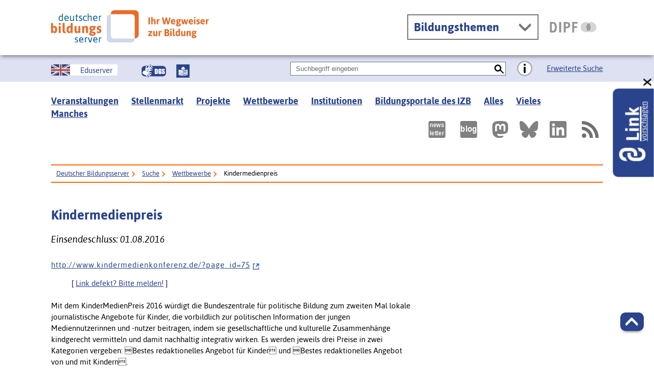

--- FILE ---
content_type: text/html; charset=utf-8
request_url: https://www.bildungsserver.de/wettbewerb.html?wettbewerbe_id=2732
body_size: 14131
content:
<!DOCTYPE html>
<html lang="de" class="no-js pl">
    
  <head prefix="og: https://ogp.me/ns#" >
    
    <title>Kindermedienpreis - [ Deutscher Bildungsserver ]</title>    
    <link rel="canonical" href="https://www.bildungsserver.de/wettbewerb.html?wettbewerbe_id=2732">
    <meta name="keywords" content="; Kind; Medien; Medienangebot; Inhalt; Politische Bildung" >
    <meta name="description" content="Mit dem KinderMedienPreis 2016 w&Atilde;&frac14;rdigt die Bundeszentrale f&Atilde;&frac14;r politische Bildung zum zweiten Mal lokale journalistische Angebote f&Atilde;&frac14;r Kinder, die vorbildlich zur politischen Information der jungen Mediennutzerinnen und -nutzer beitragen, indem sie gesellschaftliche und kulturelle Zusammenh&Atilde;&curren;nge kindgerecht vermitteln und damit nachhaltig integrativ wirken. Es werden jeweils drei Preise in zwei Kategorien vergeben: &Acirc;�Bestes redaktionelles Angebot f&Atilde;&frac14;r Kinder&Acirc;� und &Acirc;�Bestes redaktionelles Angebot von und mit Kindern&Acirc;�." >
    <META NAME="ROBOTS" CONTENT="INDEX,FOLLOW">
    <META NAME="DC.Title" CONTENT="Kindermedienpreis" >
    <META NAME="DC.Subject.Keywords" CONTENT="; Kind; Medien; Medienangebot; Inhalt; Politische Bildung">
    <META NAME="DC.Description" CONTENT="Mit dem KinderMedienPreis 2016 w&Atilde;&frac14;rdigt die Bundeszentrale f&Atilde;&frac14;r politische Bildung zum zweiten Mal lokale journalistische Angebote f&Atilde;&frac14;r Kinder, die vorbildlich zur politischen Information der jungen Mediennutzerinnen und -nutzer beitragen, indem sie gesellschaftliche und kulturelle Zusammenh&Atilde;&curren;nge kindgerecht vermitteln und damit nachhaltig integrativ wirken. Es werden jeweils drei Preise in zwei Kategorien vergeben: &Acirc;�Bestes redaktionelles Angebot f&Atilde;&frac14;r Kinder&Acirc;� und &Acirc;�Bestes redaktionelles Angebot von und mit Kindern&Acirc;�.">
    <META NAME="DC.Identifier"   CONTENT="(Scheme=URL) http://www.kindermedienkonferenz.de/?page_id=75">

    
    <meta name="twitter:card" content="summary">
    <meta name="twitter:site" content="@DBS_20">
    <meta name="twitter:title" content="Kindermedienpreis">
    <meta name="twitter:description" content="Mit dem KinderMedienPreis 2016 w&Atilde;&frac14;rdigt die Bundeszentrale f&Atilde;&frac14;r politische Bildung zum zweiten Mal lokale journalistische Angebote f&Atilde;&frac14;r Kinder, die vorbildlich zur politischen Information der jungen Mediennutzerinnen und -nutzer beitragen, indem sie gesellschaftliche und kulturelle Zusammenh&Atilde;&curren;nge kindgerecht vermitteln und damit nachhaltig integrativ wirken. Es werden jeweils drei Preise in zwei Kategorien vergeben: &Acirc;�Bestes redaktionelles Angebot f&Atilde;&frac14;r Kinder&Acirc;� und &Acirc;�Bestes redaktionelles Angebot von und mit Kindern&Acirc;�.">
    <meta name="twitter:image" content="https://www.bildungsserver.de/icons/dbs.fb.1.png">    
    
    <meta property="og:title" content="Kindermedienpreis" >
    <meta property="og:description" content="Mit dem KinderMedienPreis 2016 w&Atilde;&frac14;rdigt die Bundeszentrale f&Atilde;&frac14;r politische Bildung zum zweiten Mal lokale journalistische Angebote f&Atilde;&frac14;r Kinder, die vorbildlich zur politischen Information der jungen Mediennutzerinnen und -nutzer beitragen, indem sie gesellschaftliche und kulturelle Zusammenh&Atilde;&curren;nge kindgerecht vermitteln und damit nachhaltig integrativ wirken. Es werden jeweils drei Preise in zwei Kategorien vergeben: &Acirc;�Bestes redaktionelles Angebot f&Atilde;&frac14;r Kinder&Acirc;� und &Acirc;�Bestes redaktionelles Angebot von und mit Kindern&Acirc;�." >    
    <meta property="og:url" content="https://www.bildungsserver.de/wettbewerb.html?wettbewerbe_id=2732" >
    <meta property="og:image" content="https://www.bildungsserver.de/icons/dbs.fb.1.png" >
    
    
   <script type = "application/ld+json" > 
    {
        "@context": "https://schema.org",
        "@type": "WebPage",
        "url": "https://www.bildungsserver.de/wettbewerb.html?wettbewerbe_id=2732",
        "name": "Kindermedienpreis - [ Deutscher Bildungsserver ] ",
        "description": "Mit dem KinderMedienPreis 2016 w&Atilde;&frac14;rdigt die Bundeszentrale f&Atilde;&frac14;r politische Bildung zum zweiten Mal lokale journalistische Angebote f&Atilde;&frac14;r Kinder, die vorbildlich zur politischen Information der jungen Mediennutzerinnen und -nutzer beitragen, indem sie gesellschaftliche und kulturelle Zusammenh&Atilde;&curren;nge kindgerecht vermitteln und damit nachhaltig integrativ wirken. Es werden jeweils drei Preise in zwei Kategorien vergeben: &Acirc;�Bestes redaktionelles Angebot f&Atilde;&frac14;r Kinder&Acirc;� und &Acirc;�Bestes redaktionelles Angebot von und mit Kindern&Acirc;�.",
        "publisher": {
                "@type": "Organization",
                "name": "Deutscher Bildungsserver",
                "url": "https://www.bildungsserver.de/",
                "logo": "https://www.bildungsserver.de/server_logo/dbs_logo_ht.png",
                "address": {
                        "@type": "PostalAddress",
                        "streetAddress": "Rostocker Straße 6",
                        "addressLocality": "Frankfurt am Main",
                        "addressRegion": "Hessen",
                        "postalCode": "60232",
                        "addressCountry": "DE"
                },
                "contactPoint": {
                        "@type": "ContactPoint",
                        "contactType": "customer service",
                        "telephone": "+496924708322",
                        "email": "dbs@dipf.de",
                        "faxNumber": "+496924708444"
                }
         }
    } 
    </script>

      
      
    <meta charset="UTF-8" />
    <meta content="width=device-width, initial-scale=1.0, maximum-scale=4.0, user-scalable=1" name="viewport" />

    <!-- Begin favicon -->
    <link rel="icon" href="/favicon.ico" type="image/x-icon">
    <link rel="shortcut icon" href="/favicon.ico" type="image/x-icon">
    <link rel="apple-touch-icon" href="/apple-touch-icon.png" type="image/png" sizes="129x129" />
    <link rel="publisher" href="/dbs.vcf" type="text/vcard"/>
    <link rel="apple-touch-icon" sizes="60x60" href="/apple-touch-icon-60x60.png" />
    <link rel="icon" type="image/png" href="/favicon-32x32.png" sizes="32x32" />
    <link rel="icon" type="image/png" href="/favicon-16x16.png" sizes="16x16" />
    <link rel="manifest" href="/util/img/favicons/dbs/manifest.json" />
    <link rel="mask-icon" href="/util/img/favicons/dbs/safari-pinned-tab.svg" color="#5bbad5" />
    <meta name="msapplication-config" content="/util/img/favicons/dbs/browserconfig.xml" />
    <meta name="theme-color" content="#ffffff" />
    
    <meta property="og:image" content="https://www.bildungsserver.de/icons/dbs.fb.1.png" >
    
    <!-- End favicon -->

    <META NAME="DC.Format" CONTENT="(Scheme=IMT) text/html">
    <META NAME="DC.Type" CONTENT="Collection">
    <meta property="og:locale" content="de_DE" >
    <meta property="og:site_name" content="Deutscher Bildungsserver" >
    <meta property="og:type" content="website" >
    <link rel="alternate" type="application/rss+xml" title="Bildungsserver RSS" href="/rss.xml">
    
    <!--[if ! lte IE 6]><!-->
    <link href="/util/css/all.dev.css" media="all" rel="stylesheet" type="text/css" />
    <link href="/css/seite_dbs.css" media="all" rel="stylesheet" type="text/css" />     
    <link href="/css/sharebuttons.css" media="all" rel="stylesheet" type="text/css" />
    <link href="/util/css/custom-style.css" media="all" rel="stylesheet" type="text/css" />
    <!--<![endif]-->
    <!--[if ! lte IE 6]><!-->
    <!--[if lt IE 9]><!-->
    <script src="/util/js/libs/html5shiv/html5shiv.js"></script>
    <!--<![endif]-->
    <script src="/util/js/libs/jquery.min.js" type="text/javascript"></script>
    <script src="/util/js/libs/head.load.min.js" type="text/javascript"></script>
    <script src="/util/js/zettings/headjs.dev.js" type="text/javascript"></script>
    <!--<![endif]-->
    <!-- (c) 2016 anatom5 perception marketing GmbH – http://www.anatom5.de – anatom5 setzt bei der Entwicklung von Kommunalportalen auf ein selbst entwickeltes HTML5-Framework, welches ständig weiter entwickelt und durch neue Features ergänzt wird. Die Zusammenstellung unterliegt dem Urheberrecht und darf nicht anderweitig verwendet werden. Der Copyright Hinweis darf nicht entfernt werden -->
    <link rel="stylesheet" type="text/css" href="/css/autocomplete.css">
         

<!-- Matomo -->
<script type="text/javascript">
function setCookie(cname, cvalue, exdays) {
  const d = new Date();
  d.setTime(d.getTime() + (exdays*24*60*60*1000));
  let expires = "expires="+ d.toUTCString();
  document.cookie = cname + "=" + cvalue + ";" + expires + ";path=/";
}

function getCookie(cname) {
  let name = cname + "=";
  let decodedCookie = decodeURIComponent(document.cookie);
  let ca = decodedCookie.split(';');
  for(let i = 0; i <ca.length; i++) {
    let c = ca[i];
    while (c.charAt(0) == ' ') {
      c = c.substring(1);
    }
    if (c.indexOf(name) == 0) {
      return c.substring(name.length, c.length);
    }
  }
  return "";
}

function isBackPressed() {
  if (window.performance && window.performance.navigation.type == window.performance.navigation.TYPE_BACK_FORWARD) {
    return true;
  }
  return false;
}

/*
if (isBackPressed()) {
  console.log('Back pressed');
  setCookie('back pressed', 'true', 1);
}
else {
  console.log('Not back pressed');
  setCookie('back pressed', 'false', 1);
}
*/
</script>


<script type="text/javascript">

  var currentProtocol = window.location.protocol;
  if (currentProtocol === 'file:') {
    console.log('file protocol');
    // privent calling the code below
    throw new Error('file protocol');
  }    
    
  var _paq = window._paq || [];
  /* tracker methods like "setCustomDimension" should be called before "trackPageView" */
  
    
  _paq.push(['disableCookies']);
  _paq.push(['trackPageView']);

  // console.log('trackPageView::');
  // console.log('previous href: ' + window.history.previous.href);

  _paq.push(['enableHeartBeatTimer', 30]);
  _paq.push(['enableLinkTracking']);
  (function() {
    var u = "https://analyse.dipf.de/wasystem1/";
    _paq.push(['setTrackerUrl', u + 'matomo.php']);
    _paq.push(['setSiteId', '1']);
    var d = document,
      g = d.createElement('script'),
      s = d.getElementsByTagName('script')[0];
    g.type = 'text/javascript';
    g.async = true;
    g.defer = true;
    g.src = u + 'matomo.js';
    s.parentNode.insertBefore(g, s);
  })();
</script>
<noscript>
  <p><img src="https://analyse.dipf.de/wasystem1/matomo.php?idsite=1&amp;rec=1" style="border:0;" alt="" /></p>
</noscript>
<!-- End Matomo Code -->

        
  </head>
    
          <body class="a5-theme-dbs"  >
          <script type="text/javascript">
  var selected_index = new Object();
  var max_divs;

  function get_selected_index(element, listenfeld) {
    var id = element.id;
    var nr = Number(id.replace(listenfeld,""));
    return nr;
  }
  function feld_is_shown(listenfeld) {
    if(document.getElementById(listenfeld).style.display == "none") {
      return 0;
    }
    else {
      return 1;
    }
  }

  function moveUp(inputbox,listenfeld) {
    if(selected_index[inputbox] > 0) {
      selected_index[inputbox] = selected_index[inputbox] - 1;
    }
    //cp hier weiter schauen
    if(selected_index[inputbox] > 0) {
      document.getElementById(listenfeld+'-'+selected_index[inputbox]).className = "selection selected";
      document.getElementById(inputbox).value =
        decodeURI(document.getElementById(listenfeld+'-'+selected_index[inputbox]).getAttribute("uebernahmewert"));
    }
    else {
      document.getElementById(inputbox).value =
        decodeURI(document.getElementById("ur_wert_"+inputbox).value);
      show_hide(listenfeld,"none");
    }
    if(max_divs > 0) {
      // console.log('EINS');
      document.getElementById(listenfeld+'-'+(selected_index[inputbox]+1)).className = "selection";
    }
    return false;
  }
  function moveDown(inputbox,listenfeld) {
    if(feld_is_shown(listenfeld) == 0) {
      show_hide(listenfeld,"inline");
      //selected_index[inputbox] = 1;
    }
    else if(selected_index[inputbox] < 1 && max_divs > 0) {
      selected_index[inputbox] = 1;
    }
    else if(selected_index[inputbox] < max_divs) {
      // console.log('ZWEI');
      document.getElementById(listenfeld+'-'+(selected_index[inputbox])).className = "selection";
      selected_index[inputbox] = selected_index[inputbox] + 1;
    }
    if(selected_index[inputbox]) {
      document.getElementById(listenfeld+'-'+selected_index[inputbox]).className = "selection selected";
      document.getElementById(inputbox).value =
        decodeURI(document.getElementById(listenfeld+'-'+selected_index[inputbox]).getAttribute("uebernahmewert"));
    }
  }
  function disableKeys(e, listenfeld, inputbox)
  {
    var code;
    if (!e) e = window.event;
    if (e.keyCode) code = e.keyCode;
    else if (e.which) code = e.which;

    if(code == 13) {
      if(feld_is_shown(listenfeld) && selected_index[inputbox] > 0) {
        show_hide(listenfeld,"none");
        return false;
      }
      return true;
    }
    else if(code == 9) {
      if(feld_is_shown(listenfeld)) {
        show_hide(listenfeld,"none");
      }
    }
    else if(code == 27) { //KEY_ESC:
        if(feld_is_shown(listenfeld)) {
          show_hide(listenfeld,"none");
          if(document.getElementById("ur_wert_"+inputbox).value)
            document.getElementById(inputbox).value =
              decodeURI(document.getElementById("ur_wert_"+inputbox).value);
          if(selected_index[inputbox]>0) {
            // console.log('DREI');
            document.getElementById(listenfeld+'-'+selected_index[inputbox]).className = "selection";
          }
        }
        return false;
    }
    return true;
  }
  function remove_selection(listenfeld, inputbox) {
    if(selected_index[inputbox]) {
      // console.log('VIER');
      document.getElementById(listenfeld+'-'+selected_index[inputbox]).className = "selection";
    }
  }
  Array.prototype.inArray = function (value) {
    // Returns true if the passed value is found in the
    // array. Returns false if it is not.
    var inArray_i;
    for (inArray_i=0; inArray_i < this.length; inArray_i++) {
      // Matches identical (===), not just similar (==).
      if(this[inArray_i] === value) return true;
    }
    return false;
  };

  function show_hide(id,display_style) {
    var element = document.getElementById(id);
    if(!element) return false;
    if(display_style == 'block') element.style.display = 'block';
    else if(display_style == 'none') element.style.display = 'none';
    else if(display_style == 'inline') element.style.display = 'inline';
    return false;
  }
  
</script>
<script type="text/javascript">
      function hide_suggestion_list() {
        show_hide("acsListEinfach1","none");
      }

      function entferne_autocompleteOff() {
        document.getElementById("feldinhalt1einfach").setAttribute("autocomplete", "on");
      }


      var obj = document.getElementsByTagName("body")[0];
      var type = "click";
      var fn = hide_suggestion_list;
      if (obj.addEventListener) {
        obj.addEventListener(type,fn,false);
      }
      else if (obj.attachEvent) {
        obj["e"+type+fn] = fn;
        obj[type+fn] = function() { obj["e"+type+fn]( window.event ); }
        obj.attachEvent("on"+type, obj[type+fn] );
      }
</script>
<script type="text/javascript">
    
    var feldname1einfach_werte = new Array('Freitext');

  function showSuggestions_feldinhalt1einfach(element, e, str, selectbox, inputbox, listenfeld) {
  // console.log('listenfeld=='+listenfeld);
    var listenfeld_object = document.getElementById(listenfeld);
    max_divs = listenfeld_object.getElementsByTagName("div").length;
    var code;
    if (!e) e = window.event;
    if (e.keyCode) code = e.keyCode;
    else if (e.which) code = e.which;
    switch (code) {
      case 9: //KEY_TAB:
        if(feld_is_shown(listenfeld)) {
          show_hide(listenfeld,"none");
          return false;
        }
        return true;
      break;
      case 13: //KEY_RETURN:

        if(feld_is_shown(listenfeld) && selected_index[inputbox] > 0) {
          show_hide(listenfeld,"none");
          return false;
        }
        return true;
      break;
      case 27: //KEY_ESC:
        if(feld_is_shown(listenfeld)) {
          show_hide(listenfeld,"none");
          if(document.getElementById("ur_wert_"+inputbox).value)
            document.getElementById(inputbox).value =
              document.getElementById("ur_wert_"+inputbox).value;
          if(selected_index[inputbox]>0) {
            // console.log('FUENF');
            document.getElementById(listenfeld+'-'+selected_index[inputbox]).className = "selection";
          }
        }
        return false;
      break;
      case 38: //KEY_UP:
        if(feld_is_shown(listenfeld)) moveUp(inputbox,listenfeld);
        return false;
      break;
      case 40: //KEY_DOWN:
        if(selected_index[inputbox] <= max_divs) moveDown(inputbox,listenfeld);
        return false;
      break;
    }
var suchfeld;
var offset = document.getElementById(inputbox).selectionStart;
var extra_params = new Array();
extra_params.push('offset='+offset);

    if ( typeof showSuggestions_feldinhalt1einfach.counter == 'undefined' ) {
        showSuggestions_feldinhalt1einfach.counter = 0;
    }

    if(typeof(document.getElementById(selectbox).value=='string')) {
      suchfeld = document.getElementById(selectbox).value;
    }
    else {
      select=document.getElementsByName(selectbox)[0];
      suchfeld = select.options[select.selectedIndex].value;
    }
    
    if(feldname1einfach_werte.inArray(suchfeld)) {
      if(str.trim() == "" || str.length <= 0) {
        document.getElementById(listenfeld).innerHTML="";
        show_hide(listenfeld,"none");
        return false;
      }
      else {
        var xmlhttp_feldinhalt1einfach;
        if(window.XMLHttpRequest) {
          // code for IE7+, Firefox, Chrome, Opera, Safari
          xmlhttp_feldinhalt1einfach=new XMLHttpRequest();
        }
        else {
          // code for IE6, IE5
          xmlhttp_feldinhalt1einfach=new ActiveXObject("Microsoft.XMLHTTP");
        }

        showSuggestions_feldinhalt1einfach.counter++;
        xmlhttp_feldinhalt1einfach.counter=showSuggestions_feldinhalt1einfach.counter;

        xmlhttp_feldinhalt1einfach.onreadystatechange=function() {          
          if(xmlhttp_feldinhalt1einfach.readyState==4 && xmlhttp_feldinhalt1einfach.status==200) {
          var myValue=xmlhttp_feldinhalt1einfach.responseText;
            if (showSuggestions_feldinhalt1einfach.counter == this.counter) {
              if(myValue == "") {
                show_hide(listenfeld,"none");
              }
              else {
                // console.log('SETZE INNERHTML');
            // console.log('MYVALUE=='+myValue);

                document.getElementById(listenfeld).innerHTML=myValue;
                show_hide(listenfeld,"inline");
                selected_index[inputbox] = 0;
              }
              // alert(xmlhttp_feldinhalt1einfach.responseText);
              // console.log(xmlhttp_feldinhalt1einfach.responseText);
              // console.log('Nochmal listenfeld=='+listenfeld);              
              // console.log(document.getElementById(listenfeld));
            
              // console.log(document.getElementById(listenfeld).innerHTML);
            }
            else {
              // alert("counter falsch: showSuggestions_feldinhalt1einfach.counter A=="+showSuggestions_feldinhalt1einfach.counter+" B=="+this.counter);
            }
          }
        }
        var add_parameter;
        if(extra_params) add_parameter = '&'+extra_params.join('&');
        else add_parameter = "";
        var lf=String(listenfeld);
        if ( lf.indexOf("register") >=0  && (str.length<3)) {
        } else {
          xmlhttp_feldinhalt1einfach.open("GET","/metasuche/get_schlagwort.php?suchfeld="+suchfeld+"&suchwert="+str+"&inputbox="+inputbox+"&listenfeld="+listenfeld+add_parameter,true);
          xmlhttp_feldinhalt1einfach.send();
        }
      }
    }
    return false;
  }
</script>
<style type="text/css">
#acsListEinfach1 {
  margin-left:0px; /*width:100px; */
  margin-top:0px;
  position:absolute;
  top:3em;
  left:0px;
  border:1px solid #29438c;
  z-index:500;
}
</style>

  <nav id="skip-top" role="navigation" aria-label="Übersprung-Navigation">
    <ul class="ym-skiplinks a5-nav-skiplinks">
      <li class="a5-nav-skiplinks-list">
        <a href="#skip-content-main" class="a5-nav-skiplinks-list-link ym-skip">zum Inhalt</a>
      </li>
      <li class="a5-nav-skiplinks-list">
        <a href="#skip-nav-main" class="a5-nav-skiplinks-list-link ym-skip">zur Navigation</a>
      </li>
      <li class="a5-nav-skiplinks-list">
        <a href="#skip-nav-meta" class="a5-nav-skiplinks-list-link ym-skip">zur Hilfsnavigation</a>
      </li>
      <li class="a5-nav-skiplinks-list">
        <a href="#a5-anker-search-section" class="a5-nav-skiplinks-list-link ym-skip">Zur Suche</a>
      </li>
    </ul>
  </nav>
  <!-- End: #skip-top .ym-skiplinks -->
    
      <header id="skip-nav-main" role="banner" aria-label="Kopfbereich mit Hauptnavigation und Logo">
    <div class="a5-wrapper-outer-header">
      <div class="a5-wrapper-header ym-wrapper">
        <div class="a5-wbox-header ym-wbox ym-contain-dt">
        
          <h1>
            <span class="ym-hideme">Kindermedienpreis - Deutscher Bildungsserver</span>
            <a href="https://www.bildungsserver.de/" class="svg-wrapper" aria-label="Deutscher Bildungsserver" title="Deutscher Bildungsserver">
              <!-- svg inline -->
              <span class="svg-with-fallback" aria-hidden="true">
      <img class="svg-with-fallback-svg" alt="Deutscher Bildungsserver" src="/util/img/svg/logo-dbs.svg">
      <img class="svg-with-fallback-img" alt="Deutscher Bildungsserver" src="/util/img/png/logo-dbs.png">
     </span>
              <!-- END: svg inline -->
            </a>
            <!-- /.svg-wrapper -->
          </h1>
        
          <span class="ym-hideme">Mit dem KinderMedienPreis 2016 würdigt die Bundeszentrale für politische Bildung zum zweiten Mal lokale journalistische Angebote für Kinder, die vorbildlich zur politischen Information der jungen Mediennutzerinnen und -nutzer beitragen, indem sie gesellschaftliche und kulturelle Zusammenhänge kindgerecht vermitteln und damit nachhaltig integrativ wirken. Es werden jeweils drei Preise in zwei Kategorien vergeben: Bestes redaktionelles Angebot für Kinder und Bestes redaktionelles Angebot von und mit Kindern.</span>
    
          <div class="float-right a5-header-right a5-sm-only">
            <a href="#a5-anker-search-section" class="svg-wrapper a5-icon-search-toggler js-search-toggler a5-border-gray" title="Suche öffnen" aria-label="Suche öffnen">
              <span class="a5-icon-search-toggler-open">
		<span class="ym-hideme">Zur Suche</span>
			  <span class="svg-with-fallback" aria-hidden="true">
		  <img class="svg-with-fallback-svg" alt="Lupe-Button" src="/util/img/svg/icon_lupe-schwarz-fpp.svg">
		  <img class="svg-with-fallback-img" alt="Lupe-Button" src="/util/img/png/icon_lupe-schwarz-fpp.png">
		</span>
              </span>
              <span class="a5-icon-search-toggler-close">
		<span class="ym-hideme">Suche schließen</span>
			  <span class="svg-with-fallback" aria-hidden="true">
		  <img class="svg-with-fallback-svg" alt="Vorschlagen-Button" src="/util/img/svg/icon_close-link-vorschlagen.svg">
		  <img class="svg-with-fallback-img" alt="Schließen-Button" src="/util/img/png/icon_close-link-vorschlagen.png">
		</span>
              </span>
            </a>
            
          
            <a href="#ym-anker-offcanvas-nav" class="svg-wrapper a5-icon-text-menu js-offcanvas-nav-toggler a5-border-gray a5-svg-hover" title="Hauptmenü öffnen" aria-label="Hauptmenü öffnen">
              <span class="a5-display-desktop">Menü</span>
              <span class="a5-svg-hover-default">
		<span class="svg-with-fallback" aria-hidden="true">
		  <img class="svg-with-fallback-svg" alt="Menue-Button" src="/util/img/svg/icon_theme-menu-blau.svg">
		  <img class="svg-with-fallback-img" alt="Menue-Button" src="/util/img/png/icon_theme-menu-blau.png">
		</span>
              </span>
              <span class="a5-svg-hover-active">
		<span class="svg-with-fallback" aria-hidden="true">
		  <img class="svg-with-fallback-svg" alt="Menue-Button" src="/util/img/svg/icon_theme-menu-weiss.svg">
		  <img class="svg-with-fallback-img" alt="Menue-Button" src="/util/img/png/icon_theme-menu-weiss.png">
		</span>
	      </span>
            </a>
 	  
           
          </div>
        </div>
        <!-- /.a5-wbox-header -->
      </div>
      <!-- /.a5-wrapper-header -->
    </div>
    <!-- /.a5-wrapper-outer-header -->
    
  </header>
  <main role="main">
    <section>
      <div class="a5-section-buttons-logos ym-wrapper">
        <div class="a5-wbox-buttons-logos ym-wbox ym-contain-dt">
          <div class="float-right a5-header-right a5-desktop-only">
          
            <nav class="a5-theme-filter-wrapper">
              <div class="a5-theme-filter-inner">
                <h2 class="a5-theme-filter-headline a5-h4"><a href="#" title="Bildungsthemen ansehen">Bildungsthemen</a></h2>
                <div class="a5-theme-filter-list">
                  <ul class="a5-theme-filter-list-level1 a5-list-style-none" style="margin-top: 15px;" >
                  
	       <li class="a5-theme-filter-list-level1-item" >
		  <a href="/bildungswesen-allgemein/bildungswesen-allgemein-21-de.html" class="a5-theme-filter-list-level1-link " >Bildungswesen allgemein</a>
	       </li>
	       
	       <li class="a5-theme-filter-list-level1-item" >
		  <a href="/elementarbildung/elementarbildung-1658-de.html" class="a5-theme-filter-list-level1-link " >Elementarbildung</a>
	       </li>
	       
	       <li class="a5-theme-filter-list-level1-item" >
		  <a href="/schule/schule-136-de.html" class="a5-theme-filter-list-level1-link " >Schule</a>
	       </li>
	       
	       <li class="a5-theme-filter-list-level1-item" >
		  <a href="/berufliche-bildung/berufliche-bildung-22-de.html" class="a5-theme-filter-list-level1-link " >Berufliche Bildung</a>
	       </li>
	       
	       <li class="a5-theme-filter-list-level1-item" >
		  <a href="/hochschulbildung/hochschulbildung-8-de.html" class="a5-theme-filter-list-level1-link " >Hochschulbildung</a>
	       </li>
	       
	       <li class="a5-theme-filter-list-level1-item" >
		  <a href="/erwachsenenbildung/erwachsenenbildung-24-de.html" class="a5-theme-filter-list-level1-link " >Erwachsenenbildung</a>
	       </li>
	       
	       <li class="a5-theme-filter-list-level1-item" >
		  <a href="/foerderpaedagogik-inklusion/foerderpaedagogik-inklusion-908-de.html" class="a5-theme-filter-list-level1-link " >Förderpädagogik/ Inklusion</a>
	       </li>
	       
	       <li class="a5-theme-filter-list-level1-item" >
		  <a href="/sozialpaedagogik/sozialpaedagogik-1515-de.html" class="a5-theme-filter-list-level1-link " >Sozialpädagogik</a>
	       </li>
	       
	       <li class="a5-theme-filter-list-level1-item" >
		  <a href="/bildungsforschung/bildungsforschung-12179-de.html" class="a5-theme-filter-list-level1-link " >Bildungsforschung</a>
	       </li>
	       
	       <li class="a5-theme-filter-list-level1-item" >
		  <a href="/bildung-weltweit/bildung_weltweit.html" class="a5-theme-filter-list-level1-link " >Bildung Weltweit</a>
	       </li>
	       
                  </ul>
                </div>
              </div>
            </nav>
          
            <div class="a5-sm-only">
              <a href="https://www.eduserver.de/" class="float-left a5-icon-eduserver svg-wrapper" lang="en" aria-label="German Education Server" title="Your guide to education in Germany">
                <span class="ym-hideme">German Education Server</span>
                <!-- svg inline -->
                <span class="svg-with-fallback" aria-hidden="true">
      <img class="svg-with-fallback-svg" alt="Union-Jack-Button" src="/util/img/svg/icon_union-jack.svg">
      <img class="svg-with-fallback-img" alt="Union-Jack-Button" src="/util/img/png/icon_union-jack.png">
    </span>
                <!-- END: svg inline -->
                <span class="ym-float-right a5-icon-eduserver-text">Eduserver</span>
              </a>
            <!-- /.svg-wrapper -->

            </div>
	  
            <div class="a5-sm-only">
            <a href="/informationen-in-deutscher-gebaerdensprache/informationen-in-deutscher-gebaerdensprache-12794-de.html" class="bitvdgs svg-wrapper" lang="de" aria-label="Gebärdensprache" title="Beschreibung unserer Angebote in Gebärdensprache">
              <span class="ym-hideme">Gebärdensprache</span>
                <span class="svg-with-fallback" aria-hidden="true">       
                <img class="svg-with-fallback-svg lh26" alt="DGS-Button" src="/icons/dgs_symbol.png">
                </span>
              <span class="ym-float-right a5-icon-eduserver-text"></span>
            </a>
            </div>

            <div class="a5-sm-only">
            <a href="/infos-in-leichter-sprache/infos-in-leichter-sprache-12793-de.html" class=" a5-iicon-eduserver bitvls svg-wrapper" lang="de" aria-label="Leichte Sprache" title="Beschreibung unserer Angebote in Leichter Sprache">
              <span class="ym-hideme">Leichte Sprache</span>
              <span class="svg-with-fallback" aria-hidden="true">
                <img  class="svg-with-fallback-svg lh26" alt="LS-Button" src="/icons/Leichte_sprache_logo.svg">
                </span>
              <span class="ym-float-right a5-icon-eduserver-text"></span>
            </a>
            </div>
	              
            <a href="https://www.dipf.de/" class="svg-wrapper a5-logo-dipf-small a5-svg-hover" aria-label="DIPF | Leibniz-Institut für Bildungsforschung und Bildungsinformation" title="DIPF | Leibniz-Institut für Bildungsforschung und Bildungsinformation
(Link öffnet neuen Tab)" target="_blank">
              <span class="ym-hideme">DIPF | Leibniz-Institut für Bildungsforschung und Bildungsinformation</span>
              <!-- svg inline -->
              <span class="a5-svg-hover-default">
    <span class="svg-with-fallback" aria-hidden="true">
      <img class="svg-with-fallback-svg" alt="DIPF | Leibniz-Institut für Bildungsforschung und Bildungsinformation" src="/util/img/svg/logo-dipf-fpp-pedocs-grau.svg">
      <img class="svg-with-fallback-img" alt="DIPF | Leibniz-Institut für Bildungsforschung und Bildungsinformation" src="/util/img/png/logo-dipf-fpp-pedocs-grau.png">
     </span>
              <!-- END: svg inline -->
              </span>

              <span class="a5-svg-hover-active">
      <span class="svg-with-fallback" aria-hidden="true">
        <img class="svg-with-fallback-svg" alt="DIPF | Leibniz-Institut für Bildungsforschung und Bildungsinformation" src="/util/img/svg/logo-dipf-original.svg">
        <img class="svg-with-fallback-img" alt="DIPF | Leibniz-Institut für Bildungsforschung und Bildungsinformation" src="/util/img/png/logo-dipf-original.png">
       </span>
              <!-- END: svg inline -->
              </span>
            </a>
            <!-- /.svg-wrapper -->
          </div>
        </div>
        <!-- /.a5-wrapper-header -->
      </div>
      <!-- /.a5-wrapper-outer-header -->
    </section>
    
   <section>
      <div class="a5-bg-color-second a5-spacing-bottom-normal a5-spacing-inner-top-bottom-half a5-section-search-header">
        <div class="ym-wrapper">
          <div class="ym-wbox ym-contain-dt">
          
            <h2 id="a5-anker-search-section" class="ym-hideme">Suche</h2>
            <a href="https://www.eduserver.de/" class="float-left a5-icon-eduserver svg-wrapper" lang="en" aria-label="German Education Server" title="Your guide to education in Germany">
              <span class="ym-hideme">German Education Server</span>
              <!-- svg inline -->
              <span class="svg-with-fallback" aria-hidden="true">
      <img class="svg-with-fallback-svg" alt="Union-Jack-Button" src="/util/img/svg/icon_union-jack.svg">
      <img class="svg-with-fallback-img" alt="Union-Jack-Button" src="/util/img/png/icon_union-jack.png">
    </span>
              <!-- END: svg inline -->
              <span class="ym-float-right a5-icon-eduserver-text">Eduserver</span>
            </a>
	              <span class="bitvicon" >
            <a href="/informationen-in-deutscher-gebaerdensprache/informationen-in-deutscher-gebaerdensprache-12794-de.html" class="float-left mgl-m" lang="de" aria-label="Gebärdensprache" title="Informationen in deutscher Gebärdensprache">
              <span class="ym-hideme">Gebärdensprache</span>
                        
                <img  alt="DGS-Button" class="lh26" src="/icons/dgs_symbol.png">
              
            </a>
            <a href="/infos-in-leichter-sprache/infos-in-leichter-sprache-12793-de.html" class="float-left " lang="de" aria-label="Leichte Sprache" title="Informationen in  Leichter Sprache">
              <span class="ym-hideme">Leichte Sprache</span>
              
                <img  alt="LS-Button" class="lh26" src="/icons/Leichte_sprache_logo.svg">
              
              
            </a>
            </span>
            <!-- /.svg-wrapper -->
	  
	  <form method="get" class="a5-search-form-header" action="/metasuche/metasuche.html" >
          
              <div class="a5-search-input">
                <div class="ym-fbox a5-search-input-box">
                  <label for="feldinhalt1einfach" class="ym-hideme">Suchbegriff eingeben</label>
                  <input type="search" id="feldinhalt1einfach" class="a5-search-form__input" placeholder="Suchbegriff eingeben" name="feldinhalt1" onkeypress="return disableKeys(event,'acsListEinfach1','feldinhalt1einfach')" onkeydown="return disableKeys(event,'acsListEinfach1','feldinhalt1einfach')" onkeyup="showSuggestions_feldinhalt1einfach(this,event,this.value,'feldname1einfach','feldinhalt1einfach','acsListEinfach1','/metasuche/get_schlagwort.php')" onfocus="document.getElementById('feldinhalt1einfach').setAttribute('autocomplete', 'off');" />
          <script type="text/javascript">
    document.getElementById("feldinhalt1einfach").setAttribute("autocomplete", "off")</script><div id="acsListEinfach1" class="suggestions"></div>

<script type="text/javascript">
  selected_index["feldinhalt1einfach"] = 0;
</script>

                  <input type="hidden" id="feldname1einfach" name="feldname1" value="Freitext"/>
                  <input type="hidden" name="gruppen[]" value="Deutscher Bildungsserver" />
                  <input type="hidden" name="fisOnline" value="y" />
                  <input type="hidden" name="sucheMitBoost" value="y" />
                  <input type="hidden" name="fieldLenNorm" value="n" />
                  <input type="hidden" name="bool1" value="AND" />
                  <input type="hidden" name="DBS" value="1" />
                  <input type="hidden" name="art" value="einfach" />
                </div>
                <button type="submit" class="a5-icon-search a5-button-nothing svg-wrapper a5-svg-hover ">
		<span class="ym-hideme">Suchen</span>
		<!-- svg inline -->
		<span class="a5-svg-hover-default">
		  <span class="svg-with-fallback" aria-hidden="true">
		    <img class="svg-with-fallback-svg" alt="Lupe-Button" src="/util/img/svg/icon_lupe-schwarz.svg">
		    <img class="svg-with-fallback-img" alt="Lupe-Button" src="/util/img/png/icon_lupe-schwarz.png">
		  </span>
		</span>
		<span class="a5-svg-hover-active">
		  <span class="svg-with-fallback" aria-hidden="true">
		    <img class="svg-with-fallback-svg" alt="Lupe-Button" src="/util/img/svg/icon_lupe-weiss.svg">
		    <img class="svg-with-fallback-img" alt="Lupe-Button" src="/util/img/png/icon_lupe-weiss.png">
		  </span>
		</span>
		<!-- END: svg inline -->
	      </button>
              </div>
              <div class="a5-icon-search-info-button ">
                <button type="submit" class="js-modal a5-button-nothing svg-wrapper a5-svg-hover " data-modal-prefix-class="simple" data-modal-content-id="modal_id_2nd_example" data-modal-title="Einfache Suche" data-modal-close-text="schließen"
                  data-modal-close-title="Fenster schließen" title="Hilfe">
                  <span class="ym-hideme">hier Zusatzinformationen für Screnreadernutzer.</span>
                  <span class="a5-svg-hover-default">
		  <!-- svg inline -->
		  <span class="svg-with-fallback" aria-hidden="true">
		    <img class="svg-with-fallback-svg" alt="hier sprechender Alt-Text" src="/util/img/svg/icon_info-rund-grauschwarz.svg">
		    <img class="svg-with-fallback-img" alt="hier sprechender Alt-Text" src="/util/img/png/icon_info-rund-grauschwarz.png">
		  </span>
				<!-- END: svg inline -->
				</span>

				<span class="a5-svg-hover-active">
		    <!-- svg inline -->
		  <span class="svg-with-fallback" aria-hidden="true">
		    <img class="svg-with-fallback-svg" alt="hier sprechender Alt-Text" src="/util/img/svg/icon_info-rund-grauschwarz-hover.svg">
		    <img class="svg-with-fallback-img" alt="hier sprechender Alt-Text" src="/util/img/png/icon_info-rund-grauschwarz-hover.png">
		  </span>
                  <!-- END: svg inline -->
                  </span>
                  </button>
              </div>
              <div id="modal_id_2nd_example" class="js-hidden">
              
                <p>
                    Die Einfache Suche ist eine Freitext-Suche, bei der über ein einzelnes Suchfeld automatisch verschiedene Felder aller auf dem Deutschen Bildungsserver verfügbaren Datenbanken abgefragt werden. Sie funktioniert ähnlich einfach wie Google: Geben Sie einen oder mehrere Begriffe in das dafür vorgesehene Feld (durch Leerzeichen abgetrennt) ein und klicken Sie rechts daneben auf die Lupe oder drücken Sie die Eingabetaste.                  
                </p>
                <p>
                    Mehr Infos unter: <a aria-label="Hilfe zur Einfachen Suche" href="/hilfe/hilfe-zur-einfachen-suche-5519-de.html">Hilfe zur Einfachen Suche</a>
                </p>
                
              </div>
            </form>
            <!-- end a5-search-form -->
          
            <a class="a5-extended-search-link" href="/metasuche/erweiterte_suche.html" aria-label="Direkt zur Erweiterten Suche" title="Direkt zur Erweiterten Suche">Erweiterte Suche</a>
	  
          </div>
          <!-- /.ym-wbox -->
        </div>
        <!-- /.ym-wrapper -->
      </div>
    </section>
    <!--end info-->
    
    <section class="ym-wrapper a5-social-media-section a5-spacing-bottom-large">
      <div class="ym-wbox ym-contain-dt">
        <div class="float-left">
          
        
          <nav  role="navigation" class="a5-primary-nav ym-hlist" aria-label="Hauptnavigation">
            <h2 class="ym-hideme">Hauptnavigation</h2>
            <ul class="a5-primary-nav__list a5-primary-nav-level-1-list" id="hauptnavi">
              <!-- inverted section for mustache: for active links -->
              <li class="a5-primary-nav__item"><a href="/veranstaltungen.html" class="a5-primary-nav__link">Veranstaltungen</a></li>
              <!-- inverted section for mustache: for active links -->
              <li class="a5-primary-nav__item"><a href="/jobboerse/jobboerse_de.html" class="a5-primary-nav__link">Stellenmarkt</a></li>
              <!-- inverted section for mustache: for active links -->
              <li class="a5-primary-nav__item"><a href="/innovationsportal/innovationsprojekte.html" title="Externer Link öffnet neuen Tab" target="_blank" class="a5-primary-nav__link">Projekte</a></li>
              <!-- inverted section for mustache: for active links -->
              <li class="a5-primary-nav__item"><a href="/wettbewerbe.html" class="a5-primary-nav__link">Wettbewerbe</a></li>
              <!-- inverted section for mustache: for active links -->
              <li class="a5-primary-nav__item"><a href="/institutionen_de.html" class="a5-primary-nav__link">Institutionen</a></li>
              <!-- inverted section for mustache: for active links -->
              <li class="a5-primary-nav__item"><a href="https://www.izb-bildungsportale.de/" class="a5-primary-nav__link" title="Externer Link öffnet neuen Tab" target="_blank" >Bildungsportale des IZB</a></li>
              
              <!-- inverted section for mustache: for active links -->
              <li class="a5-primary-nav__item"><a href="/alles/zeige_de.html?i=4711" class="a5-primary-nav__link">Alles</a></li>
              <!-- inverted section for mustache: for active links -->
              <li class="a5-primary-nav__item"><a href="/vieles/zeige_de.html?i=4810" class="a5-primary-nav__link">Vieles</a></li>
              <!-- inverted section for mustache: for active links -->
              <li class="a5-primary-nav__item"><a href="/manches/zeige_de.html?i=4909" class="a5-primary-nav__link">Manches</a></li>      
        
              
              <!-- inverted section for mustache: for active links -->
              <!-- <li class="a5-primary-nav__item"><a href="/newsletter/newsletter-3501-de.html" class="a5-primary-nav__link">Newsletter</a></li> -->
            </ul>
            <!--end a5-primary-nav__list-->
          </nav>
          <!--end a5-primary-nav-->
	  
 
        </div>
        <!--end float-left-->
        <div class="float-right">
          <nav role="navigation" aria-label="Social Media Links">
            <div class="a5-social-media-nav ym-hlist">
              <ul class="a5-social-media-nav__list">
                 
                <li class="a5-social-media-nav__item">
                  <a href="/newsletter/newsletter-3501-de.html" target="_blank"  class="a5-social-media-nav__link svg-wrapper icon-bildungsserverBlog a5-svg-hover" title="Newsletter des Deutschen Bildungsservers" aria-label="Newsletter des Deutschen Bildungsservers">
                    <span class="ym-hideme">Newsletter des Deutschen Bildungsservers</span>
                    <span class="svg-with-fallback" aria-hidden="true">
            <span class="a5-svg-hover-default">
            <span class="svg-with-fallback" aria-hidden="true">
              <img class="svg-with-fallback-svg socmedlnk" alt="Newsletter des Deutschen Bildungsservers" src="/util/img/svg/icon_soc-newsletter.svg">
              <img class="svg-with-fallback-img socmedlnk" alt="Newsletter des Deutschen Bildungsservers" src="/util/img/png/icon_soc-newsletter.png">
            </span>
                    </span>
                    <span class="a5-svg-hover-active">
            <span class="svg-with-fallback" aria-hidden="true">
              <img class="svg-with-fallback-svg socmedlnk" alt="Newsletter des Deutschen Bildungsservers" src="/util/img/svg/icon_soc-newsletter-hover.svg">
              <img class="svg-with-fallback-img socmedlnk" alt="Newsletter des Deutschen Bildungsservers" src="/util/img/png/icon_soc-newsletter-hover.png">
            </span>
                    </span>
                    </span>
                  </a>
                </li>
                
                <li class="a5-social-media-nav__item">
                  <a href="https://blog.bildungsserver.de" target="_blank"  class="a5-social-media-nav__link svg-wrapper icon-bildungsserverBlog a5-svg-hover" title="Externer Link, öffnet neuen Tab: bildungsserverBlog" aria-label="Externer Link, öffnet neuen Tab: bildungsserverBlog">
                    <span class="ym-hideme">Externer Link, öffnet neuen Tab: bildungsserverBlog</span>
                    <span class="svg-with-fallback" aria-hidden="true">
            <span class="a5-svg-hover-default">
            <span class="svg-with-fallback" aria-hidden="true">
              <img class="svg-with-fallback-svg socmedlnk" alt="Externer Link, öffnet neuen Tab: bildungsserverBlog" src="/util/img/svg/icon_soc-blog.svg">
              <img class="svg-with-fallback-img socmedlnk" alt="Externer Link, öffnet neuen Tab: bildungsserverBlog" src="/util/img/png/icon_soc-blog.png">
            </span>
                    </span>
                    <span class="a5-svg-hover-active">
            <span class="svg-with-fallback" aria-hidden="true">
              <img class="svg-with-fallback-svg socmedlnk" alt="Externer Link, öffnet neuen Tab: bildungsserverBlog" src="/util/img/svg/icon_soc-blog-hover.svg">
              <img class="svg-with-fallback-img socmedlnk" alt="Externer Link, öffnet neuen Tab: bildungsserverBlog" src="/util/img/png/icon_soc-blog-hover.png">
            </span>
                    </span>
                    </span>
                  </a>
                </li>
                
                
                
                  
                <li class="a5-social-media-nav__item">
                  <a href="https://bildung.social/@DeutscherBildungsserver" target="_blank"  class="a5-social-media-nav__link svg-wrapper icon-twitter a5-svg-hover" title="Externer Link, öffnet neuen Tab: Mastodon" aria-label="Externer Link, öffnet neuen Tab: Mastodon">
                    <span class="ym-hideme">Externer Link, öffnet neuen Tab: Mastodon</span>
                    <span class="svg-with-fallback" aria-hidden="true">
            <span class="a5-svg-hover-default">
            <span class="svg-with-fallback" aria-hidden="true">
              <img class="svg-with-fallback-svg socmedlnk" alt="Externer Link, öffnet neuen Tab: Mastodon" src="/util/img/svg/icon_soc-mastodon.svg">
              <img class="svg-with-fallback-img socmedlnk" alt="Externer Link, öffnet neuen Tab: Mastodon" src="/util/img/png/icon_soc-mastodon.png">
            </span>
                    </span>
                    <span class="a5-svg-hover-active">
            <span class="svg-with-fallback" aria-hidden="true">
              <img class="svg-with-fallback-svg socmedlnk" alt="Externer Link, öffnet neuen Tab: Mastodon" src="/util/img/svg/icon_soc-mastodon-hover.svg">
              <img class="svg-with-fallback-img socmedlnk" alt="Externer Link, öffnet neuen Tab: Mastodon" src="/util/img/png/icon_soc-mastodon-hover.png">
            </span>
                    </span>
                    </span>
                  </a>
                </li>

                
                <li class="a5-social-media-nav__item">
                  <a href="https://bsky.app/profile/bildungsserver.bsky.social" target="_blank"  class="a5-social-media-nav__link svg-wrapper icon-twitter a5-svg-hover" title="Externer Link, öffnet neuen Tab: BlueSky" aria-label="Externer Link, öffnet neuen Tab: BlueSky">
                    <span class="ym-hideme">Externer Link, öffnet neuen Tab: BlueSky</span>
                    <span class="svg-with-fallback" aria-hidden="true">
            <span class="a5-svg-hover-default">
            <span class="svg-with-fallback" aria-hidden="true">
              <img class="svg-with-fallback-svg socmedlnk" alt="Externer Link, öffnet neuen Tab: BlueSky" src="/util/img/svg/icon_soc-bluesky.svg">
              <img class="svg-with-fallback-img socmedlnk" alt="Externer Link, öffnet neuen Tab: BlueSky" src="/util/img/png/icon_soc-bluesky.png">
            </span>
                    </span>
                    <span class="a5-svg-hover-active">
            <span class="svg-with-fallback" aria-hidden="true">
              <img class="svg-with-fallback-svg socmedlnk" alt="Externer Link, öffnet neuen Tab: BlueSky" src="/util/img/svg/icon_soc-bluesky-hover.svg">
              <img class="svg-with-fallback-img socmedlnk" alt="Externer Link, öffnet neuen Tab: BlueSky" src="/util/img/png/icon_soc-bluesky-hover.png">
            </span>
                    </span>
                    </span>
                  </a>
                </li>

                <li class="a5-social-media-nav__item">
                  <a href="https://www.linkedin.com/company/deutscher-bildungsserver/posts/?feedView=all&viewAsMember=true" target="_blank"  class="a5-social-media-nav__link svg-wrapper icon-twitter a5-svg-hover" title="Externer Link, öffnet neuen Tab: LinkedIn" aria-label="Externer Link, öffnet neuen Tab: LinkedIn">
                    <span class="ym-hideme">Externer Link, öffnet neuen Tab: LinkedIn</span>
                    <span class="svg-with-fallback" aria-hidden="true">
            <span class="a5-svg-hover-default">
            <span class="svg-with-fallback" aria-hidden="true">
              <img class="svg-with-fallback-svg socmedlnk" alt="Externer Link, öffnet neuen Tab: LinkedIn" src="/util/img/svg/icon_soc-linkedin.svg">
              <img class="svg-with-fallback-img socmedlnk" alt="Externer Link, öffnet neuen Tab: LinkedIn" src="/util/img/png/icon_soc-linkedin.png">
            </span>
                    </span>
                    <span class="a5-svg-hover-active">
            <span class="svg-with-fallback" aria-hidden="true">
              <img class="svg-with-fallback-svg socmedlnk" alt="Externer Link, öffnet neuen Tab: LinkedIn" src="/util/img/svg/icon_soc-linkedin-hover.svg">
              <img class="svg-with-fallback-img socmedlnk" alt="Externer Link, öffnet neuen Tab: LinkedIn" src="/util/img/png/icon_soc-linkedin-hover.png">
            </span>
                    </span>
                    </span>
                  </a>
                </li>

                
                <li class="a5-social-media-nav__item">
                  <a href="/ueber-uns/rss-newsfeeds-3648-de.html" class="a5-social-media-nav__link svg-wrapper icon-rss a5-svg-hover" title="RSS" aria-label="RSS">
                    <span class="ym-hideme">RSS</span>
                    <span class="svg-with-fallback" aria-hidden="true">
            <span class="a5-svg-hover-default">
            <span class="svg-with-fallback" aria-hidden="true">
              <img class="svg-with-fallback-svg socmedlnk" alt="RSS" src="/util/img/svg/icon_soc-rss.svg">
              <img class="svg-with-fallback-img socmedlnk" alt="RSS" src="/util/img/png/icon_soc-rss.png">
            </span>
                    </span>
                    <span class="a5-svg-hover-active">
            <span class="svg-with-fallback" aria-hidden="true">
              <img class="svg-with-fallback-svg socmedlnk" alt="RSS" src="/util/img/svg/icon_soc-rss-orange.svg">
              <img class="svg-with-fallback-img socmedlnk" alt="RSS" src="/util/img/png/icon_soc-rss-orange.png">
            </span>
                    </span>
                    </span>
                  </a>
                </li>
                    

              </ul>
              <!--end a5-social-media-nav__list-->
            </div>
          </nav>

        </div>
        <!--end float-right-->
      </div>
      <!--end ym-wbox ym-contain-dt -->
    </section>
    <!--end ym-wrapper a5-social-media-section -->
     
    <section>
      <div class="ym-wrapper a5-breadcrumb-section a5-spacing-bottom-large">
        <div class="ym-wbox">

          <div class="a5-border-top-bottom ym-contain-dt">
            <div class="float-left">
              <h2 class="ym-hideme">Ariadne Pfad:</h2>
              <nav role="navigation" aria-label="Brotkrümelnavigation Navigation">
                <div class="a5-breadcrumb-nav ym-hlist">
                  <ul class="a5-breadcrumb-nav__list">
                    <!-- inverted section for mustache: for active links -->
                    
                    <li class="a5-breadcrumb-nav__item"><a href="/" class="a5-breadcrumb-nav__link ">Deutscher Bildungsserver</a></li>
                    <li class="a5-breadcrumb-nav__item"><a href="/metasuche/erweiterte_suche.html" class="a5-breadcrumb-nav__link ">Suche</a></li>
                    <li class="a5-breadcrumb-nav__item"><a href="/wettbewerbe.html" class="a5-breadcrumb-nav__link ">Wettbewerbe</a></li>
		    
		  <!-- inverted section for mustache: for active links -->
		  <li class="a5-breadcrumb-nav__item"><strong class="a5-breadcrumb-nav__active">Kindermedienpreis</strong></li>
	

                  </ul>
                  <!--end a5-breadcrumb-nav__list-->
                  
    <script type = "application/ld+json">
    {
    "@context": "https://schema.org",
    "@type": "BreadcrumbList",
    "itemListElement": [{
        "@type": "ListItem",
        "position": 1,
        "item": {
            "@id": "https://www.bildungsserver.de/",
            "name": "Startseite"
        }
    }, {
	      "@type": "ListItem",
	      "position": 2,
	      "item": {
		  "@id": "https://www.bildungsserver.de/metasuche/erweiterte_suche.html",
		  "name": "Suche"
	      }
	  }, {
	      "@type": "ListItem",
	      "position": 3,
	      "item": {
		  "@id": "https://www.bildungsserver.dewettbewerbe.html",
		  "name": "Wettbewerbe"
	      }
	  }, {
	      "@type": "ListItem",
	      "position": 4,
	      "item": {
		  "@id": "https://www.bildungsserver.de/wettbewerb.html?wettbewerbe_id=2732",
		  "name": "Kindermedienpreis"
	      }
	  }]
  }
  </script>  
                
                </div>
              </nav>
              <!--a5-breadcrumb-nav-->

            </div>
            <!--end float-left-->
            
          </div>
          <!--end float-right-->
        </div>
        <!--end ym-wbox ym-contain-dt -->
      </div>
      <!--end ym-wrapper a5-social-media-section -->
    </section>
    
    <div class="a5-wrapper-main ym-wrapper">
    
      <div id="skip-content-main" class="a5-wbox-main ym-wbox">
        <h2 class="ym-hideme">Inhalt</h2>
          <article>
             
	    <div class="ym-grid linearize-level-1">
     
      
      <div class="ym-g66 ym-gl">
      <div class="ym-gbox-left">
      
    <h3>Kindermedienpreis</h3>
    <p style="font-style: italic; font-size: 120%;">Einsendeschluss: 01.08.2016</p><p><a style="word-spacing: -3px;" href="http://www.kindermedienkonferenz.de/?page_id=75"  title="Externer Link öffnet neuen Tab" target = _blank >h t t p : / / w w w . k i n d e r m e d i e n k o n f e r e n z . d e / ? p a g e _ i d = 7 5<img src="/icons/icon_ext_link_blue_16.png" alt="Externer Link" style="margin-left: 4px;  position: relative; top: 2px;"></a></p>
            <p class="a5-theme-linklist-item-report" style="margin-left:40px; margin-top:-8px;">
            [ <a href="mailto:dbs@dipf.de?subject=Defekter%20Link&body=Hallo,%0Aauf%20der%20Seite%20
%0A%0Ahttps%3A%2F%2Fwww.bildungsserver.de%2Fwettbewerb.html%3Fwettbewerbe_id%3D2732%0A
ist%20der%20Link%20%0A
%0AKindermedienpreis%0Ahttp%3A%2F%2Fwww.kindermedienkonferenz.de%2F%3Fpage_id%3D75%0Adefekt.%0AMfG%0A
" title="Link defekt? Bitte melden!" aria-label="Link defekt? Bitte melden!"><span class="ym-hideme">Kindermedienpreis</span>Link defekt? Bitte melden!</a> ]
            </p>
          <p>Mit dem KinderMedienPreis 2016 würdigt die Bundeszentrale für politische Bildung zum zweiten Mal lokale journalistische Angebote für Kinder, die vorbildlich zur politischen Information der jungen Mediennutzerinnen und -nutzer beitragen, indem sie gesellschaftliche und kulturelle Zusammenhänge kindgerecht vermitteln und damit nachhaltig integrativ wirken. Es werden jeweils drei Preise in zwei Kategorien vergeben: Bestes redaktionelles Angebot für Kinder und Bestes redaktionelles Angebot von und mit Kindern.</p>
          <div class="clear" ></div>
          <div class="js-accordion-wrapper">

          <div class="js-accordion a5-accordion-wrapper"  >
          <div class="js-accordion-content a5-accordion-content ac-top-pad-normal" >
          <p></p>
	      <section class=" a5-spacing-bottom-large a5-list-miscellaneous">
      
          <h5 class="a5-border-bottom-normal-orange a5-spacing-inner-bottom-small">Schlagwörter</h5>
      
          <p id="swliste">
                            
        <span class="swlink"><a class="swlinka" href="/metasuche/metasuche.html?feldinhalt1=Kind&feldname1=Freitext&gruppen[]=Deutscher+Bildungsserver&fisOnline=y&sucheMitBoost=y&fieldLenNorm=n&bool1=AND&DBS=1&art=einfach" >Kind</a>,</span>                       
                              
        <span class="swlink"><a class="swlinka" href="/metasuche/metasuche.html?feldinhalt1=Medien&feldname1=Freitext&gruppen[]=Deutscher+Bildungsserver&fisOnline=y&sucheMitBoost=y&fieldLenNorm=n&bool1=AND&DBS=1&art=einfach" >Medien</a>,</span>                       
                              
        <span class="swlink"><a class="swlinka" href="/metasuche/metasuche.html?feldinhalt1=Medienangebot&feldname1=Freitext&gruppen[]=Deutscher+Bildungsserver&fisOnline=y&sucheMitBoost=y&fieldLenNorm=n&bool1=AND&DBS=1&art=einfach" >Medienangebot</a>,</span>                       
                              
        <span class="swlink"><a class="swlinka" href="/metasuche/metasuche.html?feldinhalt1=Inhalt&feldname1=Freitext&gruppen[]=Deutscher+Bildungsserver&fisOnline=y&sucheMitBoost=y&fieldLenNorm=n&bool1=AND&DBS=1&art=einfach" >Inhalt</a>,</span>                       
                              
        <span class="swlink"><a class="swlinka" href="/metasuche/metasuche.html?feldinhalt1=Politische+Bildung&feldname1=Freitext&gruppen[]=Deutscher+Bildungsserver&fisOnline=y&sucheMitBoost=y&fieldLenNorm=n&bool1=AND&DBS=1&art=einfach" >Politische Bildung</a>,</span>                       
        
          </p>
          <!--end a5-list-style-none a5-list-style-arrow-->
      
            </section>
            <!--end section-->
      
      <div class="a5-table">
      <div class="a5-table-inner">
      <table class="a5-table-responsive">
      <tbody>
      
              <tr>
              <th scope="row">Thematischer Bereich</th>
              <td>
              Medien
      </td>
      </tr>
      
              <tr>
              <th scope="row">Adressaten</th>
              <td>
              Allgemeine Öffentlichkeit
      </td>
      </tr>
      
              <tr>
              <th scope="row">Bildungsbereich</th>
              <td>
              allgemein
      </td>
      </tr>
      
              <tr>
              <th scope="row">Häufigkeit</th>
              <td>
              regelmäßig
      </td>
      </tr>
      
              <tr>
              <th scope="row">Relevanz</th>
              <td>
              bundesweit
      </td>
      </tr>
      
              <tr>
              <th scope="row">Veranstalter</th>
              <td>
              Redaktion drehscheibe, ´KinderMedienPreis´, Raufeld Medien
      </td>
      </tr>
      
              <tr>
              <th scope="row">E-Mail</th>
              <td>
              info@kindermedienkonferenz.de
      </td>
      </tr>
      
              <tr>
              <th scope="row">Stra&szlig;e</th>
              <td>
              Paul-Lincke-Ufer 42/43
      </td>
      </tr>
      
              <tr>
              <th scope="row">Postleitzahl</th>
              <td>
              10999
      </td>
      </tr>
      
              <tr>
              <th scope="row">Ort</th>
              <td>
              Berlin
      </td>
      </tr>
      
              <tr>
              <th scope="row">Staat</th>
              <td>
              Deutschland
      </td>
      </tr>
      
              <tr>
              <th scope="row">Zuletzt geändert am</th>
              <td>
              11.09.2017
      </td>
      </tr>
      
      </tbody>
      </table>
      </div>
      </div>
      
      </div>
      </div>
      </div>
      
        <a href="/eintragen.html?id=2732&kat=wbw" rel="nofollow" target="_blank" >Änderungsmeldung</a>
        
    
    </div><!-- ym-gbox-left -->
    </div><!-- ym-g66 ym-gl -->
    
            <div class="ym-g33 ym-gr">
              <div class="ym-gbox-right">
              
              </div>
            </div>
     
          <section>
            <div class="ym-wrapper">
              <div class="ym-grid a5-linearize-level-2">
                 <div class="ym-g80 ym-gl">
                  <h2 class="ym-hideme">Inhalt auf sozialen Plattformen teilen (nur vorhanden, wenn Javascript eingeschaltet ist)</h2>
          
                  <div class="sharbuttons">
                      
                      <script>
                      function shareOnMastodon() {
                          var instance = prompt("Geben Sie die Mastodon-Instanz ein (z.B., mastodon.social):", "bildung.social");
                          if (instance !== null) {
                              var url = encodeURIComponent(window.location.href + "\n\n");
                              var text = encodeURIComponent("Kindermedienpreis\n\n");

                              var shareLink = "https://" + instance + "/share?url=" + url + "&text=" + text;
                              window.open(shareLink, "_blank");
                          }
                      }
                      
           
            if (document.getElementById('copyLinkButton')) { 
            document.getElementById('copyLinkButton').addEventListener('click', function() {
                var currentURL = window.location.href;
                
                var tempInput = document.createElement('input');
                tempInput.value = currentURL;
                document.body.appendChild(tempInput);
                
                tempInput.select();
                document.execCommand('copy');
                
                document.body.removeChild(tempInput);
                
                alert('Link wurde in die Zwischenablage kopiert: ' + currentURL);
            });
            }
            
            
           
                      </script>
                    <div id="teile" >Teile diese Seite:</div>
                      <ul>
                         <li class="mastodonshare"><a href="javascript:void(0);" onclick="shareOnMastodon()" title="Teile auf Mastodon" ><img src="/img/icon_soc-mastodon_white.svg" alt="Externer Link, öffnet neuen Tab: Mastodon" ></a></li>
                         
                         <li class="facebookshare"><a href="https://www.facebook.com/sharer/sharer.php?u=https%3A%2F%2Fwww.bildungsserver.de%2Fwettbewerb.html%3Fwettbewerbe_id%3D2732" title="Teile auf Facebook" target="_blank"><img src="/img/icon_soc-facebook_white.svg" alt="Externer Link, öffnet neuen Tab: Facebook" ></a></li>

                          <li class="twittershare"><a href="https://twitter.com/intent/tweet?text=Kindermedienpreis&url=https%3A%2F%2Fwww.bildungsserver.de%2Fwettbewerb.html%3Fwettbewerbe_id%3D2732" target="_blank" title="Teile auf X" ><img src="/img/icon_soc-x_white.svg" alt="Externer Link, öffnet neuen Tab: X" ></a></li>
 
                          <li class="whatsappshare"><a href="https://web.whatsapp.com/send?text=https%3A%2F%2Fwww.bildungsserver.de%2Fwettbewerb.html%3Fwettbewerbe_id%3D2732" target="_blank" title="Teile per Whatsapp" ><img src="/img/icon_soc-whatsapp_white.svg" alt="Externer Link, öffnet neuen Tab: Whatsapp" ></a></li>

                          <li class="linkedinshare"><a href="https://www.linkedin.com/sharing/share-offsite/?url=https%3A%2F%2Fwww.bildungsserver.de%2Fwettbewerb.html%3Fwettbewerbe_id%3D2732" target="_blank" title="Teile auf LinkedIn" ><img src="/img/icon_soc-linkedin_white.svg" alt="Externer Link, öffnet neuen Tab: LinkedIn" ></a></li>

                          <li class="emailshare"><a href="mailto:?subject=Kindermedienpreis&body=Meine%20Empfehlung%3A%20https%3A%2F%2Fwww.bildungsserver.de%2Fwettbewerb.html%3Fwettbewerbe_id%3D2732" target="_blank" title="Teile per E-Mail" ><img src="/img/icon_soc-email_white.svg" alt="Externer Link, öffnet Mailanwendung: E-Mail" ></a></li>

                          <li class="linkcopyshare"><a id="copyLinkButton" title="Teile per Link-Copy" ><img src="/img/icon_soc-linkcopy_white.svg" alt="Copylink: URL in Zwischenablage" ></a></li>
 
                      </ul>
                   </div>
                            </div>
              </div>
            </div>
          </section>
          <!--end section -->
     
          </div>
      </article>

      <!-- /.a5-wbox-main -->
    </div>
    <!-- /.a5-wrapper-main -->
     </main>
      <section aria-label="Navigationsinhalt">
    <div class="a5-section-nav-content ym-wrapper">
      <div class="a5-wbox-nav-content ym-wbox ym-contain-dt">
       
        <div class="ym-offcanvas-nav-wrapper a5-bg-color-primary" aria-label="Hauptnavigation">
          <div class="ym-offcanvas-nav-inner">
            <nav tabindex="-1" id="ym-anker-offcanvas-nav" role="navigation" class="a5-primary-nav a5-offcanvas-nav ym-offcanvas-nav ym-vlist " aria-label="Hauptnavigation">
              <h2 class="ym-hideme">Hauptnavigation</h2>
              <ul class="a5-primary-nav-level-1-list">
                <li><a class="a5-primary-nav-level-1-item a5-h3" href="/#Neuigkeiten">Neuigkeiten</a></li>
                <li><a class="a5-primary-nav-level-1-item a5-h3" href="/veranstaltungen.html">Veranstaltungen</a></li>
                <li><a class="a5-primary-nav-level-1-item a5-h3" href="/jobboerse/jobboerse_de.html">Stellenmarkt</a></li>
                <li><a class="a5-primary-nav-level-1-item a5-h3" title="Externer Link öffnet neuen Tab" target="_blank" href="/innovationsportal/innovationsprojekte.html">Projekte</a></li>
                <li><a class="a5-primary-nav-level-1-item a5-h3" href="/wettbewerbe.html">Wettbewerbe</a></li>
                <li><a class="a5-primary-nav-level-1-item a5-h3" href="/institutionen_de.html">Institutionen</a></li>
                <li><a class="a5-primary-nav-level-1-item a5-h3" title="Externer Link öffnet neuen Tab" target="_blank" href="https://www.izb-bildungsportale.de">Bildungsportale</a></li>
                <li><a class="a5-primary-nav-level-1-item a5-h3" href="/newsletter/newsletter-3501-de.html">Newsletter</a></li>
                
              </ul>

            </nav>
            <!--end a5-primary-nav-->
          </div>
          <nav role="navigation" class="a5-offcanvas-nav-social-media ym-hlist a5-bg-color-fourth" aira-label="Social-Media Navigation">
            <h2 class="ym-hideme">Sozial-Media Navigation</h2>
            <ul class="a5-social-media-nav__list">

            <li class="a5-social-media-nav__item">
                <a href="https://blog.bildungsserver.de" target="_blank"  class="a5-social-media-nav__link svg-wrapper icon-bildungsserverBlog" title="Externer Link, öffnet neuen Tab: bildungsserverBlog" aria-label="Externer Link, öffnet neuen Tab: bildungsserverBlog">
                  <span class="ym-hideme">Externer Link, öffnet neuen Tab: bildungsserverBlog</span>
                  <span class="svg-with-fallback" aria-hidden="true">
              <img class="svg-with-fallback-svg socmedlnk" alt="Externer Link, öffnet neuen Tab: bildungsserverBlog" src="/util/img/svg/icon_soc-blog_white.svg">
              <img class="svg-with-fallback-img socmedlnk" alt="Externer Link, öffnet neuen Tab: bildungsserverBlog" src="/util/img/png/icon_soc-blog_white.png">
            <!-- END: svg inline -->
            </span>
                </a>
              </li>
        
             <li class="a5-social-media-nav__item">
                <a href="https://bildung.social/@DeutscherBildungsserver" target="_blank"  class="a5-social-media-nav__link svg-wrapper icon-twitter" title="Externer Link, öffnet neuen Tab: Mastodon" aria-label="Externer Link, öffnet neuen Tab: Mastodon">
                  <span class="ym-hideme">Externer Link, öffnet neuen Tab: Mastodon</span>
                  <span class="svg-with-fallback" aria-hidden="true">
              <img class="svg-with-fallback-svg socmedlnk" alt="Externer Link, öffnet neuen Tab: Mastodon" src="/util/img/svg/icon_soc-mastodon_white.svg">
              <img class="svg-with-fallback-img socmedlnk" alt="Externer Link, öffnet neuen Tab: Mastodon" src="/util/img/png/icon_soc-mastodon_white.png">
            <!-- END: svg inline -->
            </span>
                </a>
             </li>
             
             <li class="a5-social-media-nav__item">
                <a href="https://bsky.app/profile/bildungsserver.bsky.social" target="_blank"  class="a5-social-media-nav__link svg-wrapper icon-twitter" title="Externer Link, öffnet neuen Tab: BlueSky" aria-label="Externer Link, öffnet neuen Tab: BlueSky">
                  <span class="ym-hideme">Externer Link, öffnet neuen Tab: BlueSky</span>
                  <span class="svg-with-fallback" aria-hidden="true">
              <img class="svg-with-fallback-svg socmedlnk" alt="Externer Link, öffnet neuen Tab: BlueSky" src="/util/img/svg/icon_soc-bluesky_white.svg">
              <img class="svg-with-fallback-img socmedlnk" alt="Externer Link, öffnet neuen Tab: BlueSky" src="/util/img/png/icon_soc-bluesky_white.png">
            <!-- END: svg inline -->
            </span>
                </a>
             </li>
             
             <li class="a5-social-media-nav__item">
                <a href="https://www.linkedin.com/company/deutscher-bildungsserver/posts/?feedView=all&viewAsMember=true" target="_blank"  class="a5-social-media-nav__link svg-wrapper icon-twitter" title="Externer Link, öffnet neuen Tab: LinkedIn" aria-label="Externer Link, öffnet neuen Tab: LinkedIn">
                  <span class="ym-hideme">Externer Link, öffnet neuen Tab: LinkedIn</span>
                  <span class="svg-with-fallback" aria-hidden="true">
              <img class="svg-with-fallback-svg socmedlnk" alt="Externer Link, öffnet neuen Tab: LinkedIn" src="/util/img/svg/icon_soc-linkedin_white.svg">
              <img class="svg-with-fallback-img socmedlnk" alt="Externer Link, öffnet neuen Tab: LinkedIn" src="/util/img/png/icon_soc-linkedin_white.png">
            <!-- END: svg inline -->
            </span>
                </a>
             </li>

             <li class="a5-social-media-nav__item">
                <a href="/ueber-uns/rss-newsfeeds-3648-de.html" target="_blank"  class="a5-social-media-nav__link svg-wrapper icon-twitter" title="Externer Link, öffnet neuen Tab: RSS" aria-label="Externer Link, öffnet neuen Tab: RSS">
                  <span class="ym-hideme">Externer Link, öffnet neuen Tab: RSS</span>
                  <span class="svg-with-fallback" aria-hidden="true">
              <img class="svg-with-fallback-svg socmedlnk" alt="Externer Link, öffnet neuen Tab: RSS" src="/util/img/svg/icon_soc-rss_white.svg">
              <img class="svg-with-fallback-img socmedlnk" alt="Externer Link, öffnet neuen Tab: RSS" src="/util/img/png/icon_soc-rss_white.png">
            <!-- END: svg inline -->
            </span>
                </a>
             </li>

    
            </ul>
          </nav>
          <a href="#Neuigkeiten" class="svg-wrapper a5-icon-text-menu js-offcanvas-nav-toggler js-primary-nav-close a5-primary-nav-close a5-border-gray a5-svg-hover">
            <span class="a5-display-desktop">Menü<span class="ym-hideme">schließen</span></span>
            <span class="a5-svg-hover-default">
    <span class="svg-with-fallback" aria-hidden="true">
      <img class="svg-with-fallback-svg" alt="Menue-Button" src="/util/img/svg/icon_theme-menu-weiss.svg">
      <img class="svg-with-fallback-img" alt="Menue-Button" src="/util/img/png/icon_theme-menu-weiss.png">
    </span>
            </span>
            <span class="a5-svg-hover-active">
    <span class="svg-with-fallback" aria-hidden="true">
      <img class="svg-with-fallback-svg" alt="Menue-Button" src="/util/img/svg/icon_theme-menu-blau.svg">
      <img class="svg-with-fallback-img" alt="Menue-Button" src="/util/img/png/icon_theme-menu-blau.png">
    </span>
            </span>
          </a>
        </div>
      </div>
      <!-- /.a5-wrapper-header -->
    </div>
    <!-- /.a5-wrapper-outer-header -->
  </section>
  <!--end section-->
  
  
    <aside class="a5-position-absolute a5-disrupter-wrapper ym-wrapper">
    <div class="a5-disrupter-wbox ym-wbox">
      <h2 class="ym-hideme">Zusatzfunktionen:</h2>

      <nav role="navigation" class="a5-nav-disrupter" aria-label="Spezielle Links">
        <ul class="a5-nav-disrupter-list">
          <li class="a5-nav-disrupter-list__item a5-disrupter-link js-disrupter-link">
            <a id="js-disrupter-link" href="/eintragen.html" class="a5-disrupter-link js-disrupter-link_content a5-nav-disrupter-content a5-bg-color-primary a5-icon-stoerer-link-vorschlagen"><span class="a5-nav-disrupter-list__big">Link</span> <span class="a5-nav-disrupter-list__small">vorschlagen</span></a>
            <a href="#" class="svg-wrapper a5-icon-close js-icon-close-disrupter-link" aria-label="schließen: Link vorschlagen" title="schließen: Link vorschlagen">
              <span class="ym-hideme">schließen: Link vorschlagen</span>
              <!-- svg inline -->
              <span class="svg-with-fallback" aria-hidden="true">
            <img class="svg-with-fallback-svg" alt="Schließen-Button" src="/util/img/svg/icon_close-link-vorschlagen.svg">
            <img class="svg-with-fallback-img" alt="Schließen-Button" src="/util/img/png/icon_close-link-vorschlagen.png">
           </span>
              <!-- END: svg inline -->
            </a>
            <!-- /.svg-wrapper -->
          </li>
        </ul>
      </nav>
      <!-- End: a5-nav-disrupter -->

    </div>
  </aside>

  
  <footer class="a5-footer" role="contentinfo">
    <div class="a5-wrapper-footer-outer">
      <div class="a5-wrapper-footer ym-wrapper">
        <div class="a5-wbox-footer ym-wbox">
          <h2 class="ym-hideme">Navigation</h2>
          <nav id="skip-nav-meta" role="navigation" class="a5-footer-nav a5-list-style-arrow ym-vlist" aria-label="Meta Navigation">
            <ul class="a5-footer-nav__list">
      <li class="a5-footer-nav__item"><a href="/ueber-uns/ueber-uns-480-de.html" class="a5-footer-nav__link">Über uns</a></li><li class="a5-footer-nav__item"><a href="/kooperationen/kooperationen-13017-de.html" class="a5-footer-nav__link">Kooperationen</a></li><li class="a5-footer-nav__item"><a href="/kontakt/kontakt-54-de.html" class="a5-footer-nav__link">Kontakt</a></li><li class="a5-footer-nav__item"><a href="/impressum/impressum-59-de.html" class="a5-footer-nav__link">Impressum</a></li><li class="a5-footer-nav__item"><a href="/newsletter/newsletter-3501-de.html" class="a5-footer-nav__link">Newsletter</a></li><li class="a5-footer-nav__item"><a href="/faq/faq-3503-de.html" class="a5-footer-nav__link">FAQ</a></li><li class="a5-footer-nav__item"><a href="/copyright/copyright-485-de.html" class="a5-footer-nav__link">Copyright</a></li><li class="a5-footer-nav__item"><a href="/datenschutz/datenschutz-3889-de.html" class="a5-footer-nav__link">Datenschutz</a></li><li class="a5-footer-nav__item"><a href="/barrierefreiheit/barrierefreiheit-12241-de.html" class="a5-footer-nav__link">Barrierefreiheit</a></li><li class="a5-footer-nav__item"><a href="/feedback.html" class="a5-footer-nav__link">BITV-Feedback</a></li><li class="a5-footer-nav__item"><a href="/eintragen.html" class="a5-footer-nav__link">Link vorschlagen</a></li><li class="a5-footer-nav__item"><a href="https://www.izb-bildungsportale.de/" title="Externer Link öffnet neuen Tab" target="_blank" class="a5-footer-nav__link">Bildungsportale des IZB</a></li>
              <!-- <li class="a5-footer-nav__item"><a href="/sitemap_de.html" class="a5-footer-nav__link">Inhalt</a></li> -->
              	      
               <!-- <li class="a5-footer-nav__item"><a href="#skip-top" class="a5-footer-nav__link">Zum Seitenanfang</a></li> -->
      
              </ul>
            <!--end a5-footer-nav__list-->

          </nav>
          <!--end a5-footer-nav-->
        </div>
        <!-- /.a5-wbox-footer -->
      </div>
      <!-- /.a5-wrapper-footer -->
    </div>
    <!-- /.a5-wrapper-footer-outer -->
    <h2 class="ym-hideme">Sie haben das Seitenende erreicht.</h2>
  </footer>
     
      <a href="#skip-top" role="button" aria-label="navigation menu" class="svg-wrapper a5-svg-hover a5-button-top-link js-top-link js-show " title="Zum Seitenanfang">
	<span class="ym-hideme">Zum Seitenanfang</span>
	<!-- svg inline -->
	<span class="svg-with-fallback" aria-hidden="true">
	<span class="a5-svg-hover-default">
	  <img class="svg-with-fallback-svg" alt="Hoch-Button" src="/util/img/svg/icon_theme-pfeil-rauf-white.svg">
	  <img class="svg-with-fallback-img" alt="Hoch-Button" src="/util/img/png/icon_theme-pfeil-rauf-white.png">
	</span>
	<span class="a5-svg-hover-active">
	  <img class="svg-with-fallback-svg" alt="Hoch-Button" src="/util/img/svg/icon_theme-pfeil-rauf-blue.svg">
	  <img class="svg-with-fallback-img" alt="Hoch-Button" src="/util/img/png/icon_theme-pfeil-rauf-blue.png">
	</span>
	</span>
	<!-- END: svg inline -->
      </a>

      <script type="text/javascript" src="/util/js/libs/viewport-units-buggyfill.js"></script>
      <script>
	window.viewportUnitsBuggyfill.init({
	  refreshDebounceWait: 50
	});
      </script>
      <!--[if ! lte IE 8]><!-->
      <script type="text/javascript" src="/util/js/shariff.complete.js"></script>
      <!--<![endif]-->
    
    </body>
</html>
    

--- FILE ---
content_type: image/svg+xml
request_url: https://www.bildungsserver.de/util/img/svg/icon_theme-menu-weiss.svg
body_size: 1000
content:
<?xml version="1.0" encoding="utf-8"?>
<!-- Generator: Adobe Illustrator 16.0.3, SVG Export Plug-In . SVG Version: 6.00 Build 0)  -->
<!DOCTYPE svg PUBLIC "-//W3C//DTD SVG 1.1//EN" "http://www.w3.org/Graphics/SVG/1.1/DTD/svg11.dtd">
<svg version="1.1" class="nav-burger-svg" xmlns="http://www.w3.org/2000/svg" xmlns:xlink="http://www.w3.org/1999/xlink" x="0px" y="0px"
	 width="34px" height="24px" viewBox="0 0 34 24" enable-background="new 0 0 34 24" xml:space="preserve">
<g class="a5-svg-nav-burger">
	<path class="a5-svg-nav-burger-path" fill="#ffffff" d="M34,3c0,0.552-0.447,1-1,1H1C0.448,4,0,3.552,0,3V1c0-0.552,0.448-1,1-1h32c0.553,0,1,0.448,1,1V3z"/>
	<path class="a5-svg-nav-burger-path" fill="#ffffff" d="M34,13c0,0.553-0.447,1-1,1H1c-0.552,0-1-0.447-1-1v-2c0-0.552,0.448-1,1-1h32c0.553,0,1,0.448,1,1V13z"/>
	<path class="a5-svg-nav-burger-path" fill="#ffffff" d="M34,23c0,0.553-0.447,1-1,1H1c-0.552,0-1-0.447-1-1v-2c0-0.553,0.448-1,1-1h32c0.553,0,1,0.447,1,1V23z"/>
</g>
</svg>


--- FILE ---
content_type: image/svg+xml
request_url: https://www.bildungsserver.de/util/img/svg/icon_soc-rss.svg
body_size: 921
content:
<?xml version="1.0" encoding="utf-8"?>
<!-- Generator: Adobe Illustrator 16.0.3, SVG Export Plug-In . SVG Version: 6.00 Build 0)  -->
<!DOCTYPE svg PUBLIC "-//W3C//DTD SVG 1.1//EN" "http://www.w3.org/Graphics/SVG/1.1/DTD/svg11.dtd">
<svg version="1.1" id="Ebene_1" xmlns="http://www.w3.org/2000/svg" xmlns:xlink="http://www.w3.org/1999/xlink" x="0px" y="0px"
	 width="32px" height="22px" viewBox="0 0 32 22" enable-background="new 0 0 32 22" xml:space="preserve">
<g id="Flat_copy">
	<path fill="#707070" d="M23.576,21.992h4.232C27.809,9.869,17.939,0,5.808,0v4.217C15.603,4.217,23.576,12.191,23.576,21.992z
		 M8.739,22c1.622,0,2.934-1.303,2.934-2.917c0-1.606-1.312-2.923-2.934-2.923c-1.616,0-2.929,1.316-2.929,2.923
		C5.808,20.697,7.121,22,8.739,22z M16.098,21.994L16.098,21.994h4.236c0-8.008-6.518-14.521-14.526-14.521v4.217
		c2.746,0,5.331,1.072,7.274,3.021C15.023,16.646,16.098,19.238,16.098,21.994z"/>
</g>
</svg>


--- FILE ---
content_type: image/svg+xml
request_url: https://www.bildungsserver.de/util/img/svg/icon_stoerer-link-vorschlagen.svg
body_size: 1038
content:
<?xml version="1.0" encoding="utf-8"?>
<!-- Generator: Adobe Illustrator 16.0.3, SVG Export Plug-In . SVG Version: 6.00 Build 0)  -->
<!DOCTYPE svg PUBLIC "-//W3C//DTD SVG 1.1//EN" "http://www.w3.org/Graphics/SVG/1.1/DTD/svg11.dtd">
<svg version="1.1" id="Ebene_1" xmlns="http://www.w3.org/2000/svg" xmlns:xlink="http://www.w3.org/1999/xlink" x="0px" y="0px"
	 width="52.3px" height="26.3px" viewBox="0 0 52.3 26.3" style="enable-background:new 0 0 52.3 26.3;" xml:space="preserve">
<style type="text/css">
<![CDATA[
	.st0{fill:#FFFFFF;}
]]>
</style>
<path class="st0" d="M39.3,26.2h-9.8c0,0-13,0-13.1-13.1c0-1.1,0.2-2.2,0.4-3.3h7c-0.6,1-0.9,2.1-0.9,3.3c0,6.5,6.5,6.5,6.5,6.5h9.8
	c0,0,6.5,0,6.5-6.5c0-6.5-6.5-6.5-6.5-6.5s0-3.3-3.3-6.5h3.3c0,0,13.1,0,13.1,13.1C52.3,26.2,39.3,26.2,39.3,26.2z M35.6,16.4h-7
	c0.6-1,0.9-2.1,0.9-3.3c0-6.5-6.5-6.5-6.5-6.5h-9.8c0,0-6.5,0-6.5,6.5c0,6.5,6.5,6.5,6.5,6.5s-0.2,3.3,3.4,6.5h-3.4
	c0,0-13.1,0-13.1-13.1C0,0,13.1,0,13.1,0h9.8C22.9,0,36,0,36,13.1C36,14.2,35.8,15.3,35.6,16.4z"/>
</svg>


--- FILE ---
content_type: application/javascript
request_url: https://www.bildungsserver.de/util/js/zettings/headjs.dev.js
body_size: 3517
content:
/* -- JS BASE URL ----------------------------------------------------------- */

// setting the base url including check for secured connection,
// must be set without last trailing slash, e.g. '/static', not '/static/'
if ("https:" == document.location.protocol)
{
    // js runs in a secured https: environment
    var static_base_url = ''; // e.g. https://img.kleve.de/util
}
else
{
    // js runs in a normal http: environment
    var static_base_url = ''; // e.g. http://img.kleve.de/util
    //var static_base_url = ''; // e.g. http://img.kleve.de/util
}

/* Scope:Global
 include all core & plugin libs which are always necessary ---------------- */

if (static_base_url == '')
{
    static_base_url = '/util/';
}


// include all always necessary JS
head.js(
    //*
    //static_base_url+"/js/libs/jquery.min.js",
    static_base_url+"/js/zettings/scope.global.dev.js", // global settings | scope: global
    static_base_url+"/js/libs/jquery.nstSlider.js",
    static_base_url+"/js/libs/hide-show-aria.js"
    //static_base_url+"/js/libs/viewport-units-buggyfill.js"
    //static_base_url+"/js/libs/jquery.responsive-classes.min.js", // adds classes for responsiveness
    //static_base_url+"/js/libs/yaml-focusfix.js" // IE 10 etc. doenst understand the method split
);


// loading buggyfill everytime:
//window.viewportUnitsBuggyfill.init();


// Befüllen von dem Suchfeld mit diesen Einträgen (HTML <datalist id="generic-id"></datalist>) - Für jede ID muss dann so etwas erstellt werden.
var data = [
    'Eintrag 1',
    'Eintrag 2',
    'Eintrag 3',
    'Eintrag 4'
];

$(document).ready(function() {
    if (jQuery('#generic-id').length) {
        var genericDataList = jQuery('#generic-id');
        // falls die Daten gelöscht werden sollen: genericDataList.empty();
        jQuery.each(data, function(index, value) {
            genericDataList.append('<option value="' + value + '"></option>');
        });
    }
});

// check document and load dynamically all optional JS
head.ready(function()
{


    // load all JS in scope:tabs
    if ($('.js-tabs').size() > 0)
    {

        head.js(
            static_base_url+"/js/libs/jquery.tabs.min.js",
            static_base_url+"/js/zettings/scope.tabs.dev.js" // settings for accessible tabs | scope:tabs
        );
    }

    // load all JS in scope: modal-window
    if ($('.js-modal').size() > 0)
    {
        $browserie8 = false;
        if ( $.browser.msie ){
            if($.browser.version == '8.0')
            {   $browserie8 = true;
            }
        }
        if($browserie8 == false)
        {
            head.js(
                static_base_url+"/js/libs/modal-window.js"
            );
        }
    }

    //if ($('.js-accordion-header').size() > 0)
    //{
    //    head.js(
    //        static_base_url+"/js/libs/hide-show-aria.js"
    //    );
    //}

    // load all JS in scope: modal-window
    if ($('.js-comboox').size() > 0)
    {
        head.js(
            static_base_url+"/js/libs/combobox.js",
            static_base_url+"/js/zettings/scope.combobox.dev.js" // settings for combobox (type ahead)
        );
    }

    // load all JS in scope:video
    if ($('.px-video-container').size() > 0)
    {

        head.js(
            static_base_url+"/js/libs/px-video.js",
            static_base_url+"/js/zettings/scope.video.dev.js" // settings for accessible video
        );
    }

    // load all JS in scope:tables

     //if ($('.mediaTable').size() > 0)
     //{
//
     //head.js(
     //static_base_url+"/js/libs/jquery.mediaTable.js",
     //static_base_url+"/js/zettings/scope.tables.dev.js" // settings for adaptive tables | scope:tables
     //);
     //}
//
//    if ($('.a5-theme-filter').size() > 0)
//    {
//        head.js(
//            static_base_url+"/js/libs/double-tab-to-go.js"
//            //static_base_url+"/js/zettings/scope.navform.dev.js" // accessible selectboxes (aka navform) | scope:navform
//        );
//    }



// settings for the navigation:
jQuery(function ($) {
    // show slide-out-box
    $('.js-offcanvas-nav-toggler').on('click', function(e) {
        //e.preventDefault();
        $('.js-offcanvas-nav-toggler').toggleClass('js-visible');
        $('body').toggleClass('ym-offcanvas-nav-wrapper--active');
    });
});

    jQuery(function ($) {
        // show slide-out-box js-search-toggler
        $('.js-search-toggler').on('click', function(e) {
            e.preventDefault();
            $('.js-search-toggler').toggleClass('js-visible');
            $('body').toggleClass('js-search-toggler--active');
            $('#search').focus();
        });
    });

// settings for disruptor links. When the Close Link is Clicked the Link turns to invisible
    jQuery(function ($) {
        // show slide-out-box
        if (document.cookie.indexOf('disrupter-link=0') > -1) {
            $('.js-disrupter-link').toggleClass('js-invisible');
            $('body').toggleClass('js-disrupter-link---inaktive');
        }
        $('.js-icon-close-disrupter-link').on('click', function(e) {
            e.preventDefault();
            $('.js-disrupter-link').toggleClass('js-invisible');
            $('body').toggleClass('js-disrupter-link---inaktive');
            document.cookie = "disrupter-link=0";
        });
    });
    jQuery(function ($) {
        // show slide-out-box
        if (document.cookie.indexOf('disrupter-public=0') > -1) {
            $('.js-disrupter-public').toggleClass('js-invisible');
            $('body').toggleClass('js-disrupter-public---inaktive');
        }
        $('.js-icon-close-disrupter-public').on('click', function(e) {
            e.preventDefault();
            $('.js-disrupter-public').toggleClass('js-invisible');
            $('body').toggleClass('js-disrupter-public---inaktive');
            document.cookie = "disrupter-public=0";
        });
    });
    jQuery(function ($) {
        // show slide-out-box
        if (document.cookie.indexOf('disrupter-cooparate=0') > -1) {
            $('.js-disrupter-cooparate').toggleClass('js-invisible');
            $('body').toggleClass('js-disrupter-cooparate---inaktive');
        }
        $('.js-icon-close-disrupter-cooparate').on('click', function(e) {
            e.preventDefault();
            $('.js-disrupter-cooparate').toggleClass('js-invisible');
            $('body').toggleClass('js-disrupter-cooparate---inaktive');
            document.cookie = "disrupter-cooparate=0";
        });
    });

    var nstSliderRelated = {
        'inputDateFrom': jQuery('input[name="input-Datum-von-1"]'),
        'inputDateTo': jQuery('input[name="input-Datum-bis-1"]'),
        'sliderElement': jQuery('.nstSlider')
    };

    if (nstSliderRelated.sliderElement.length) {
        nstSliderRelated.sliderElement.nstSlider({
            "crossable_handles": false,
            "left_grip_selector": ".leftGrip",
            "right_grip_selector": ".rightGrip",
            "value_bar_selector": ".bar",
            "value_changed_callback": function(cause, leftValue, rightValue, prevLeft, prevRight) {
                var $grip = $(this).find('.leftGrip'),
                    whichGrip = 'left grip';
                if (leftValue === prevLeft) {
                    $grip = $(this).find('.rightGrip');
                    whichGrip = 'right grip';
                }
                var text = [];
                text.push('<b>Moving ' + whichGrip + '</b>');
                text.push('role: ' + $grip.attr('role'));
                text.push('aria-valuemin: ' + $grip.attr('aria-valuemin'));
                text.push('aria-valuenow: ' + $grip.attr('aria-valuenow'));
                text.push('aria-valuemax: ' + $grip.attr('aria-valuemax'));
                text.push('aria-disabled: ' + $grip.attr('aria-disabled'));
                $('.ariaAttributesAsText').html(text.join('<br />'));
		//console.log("JJ: "+text.join(' '));

		var displayLeftValueSlider=leftValue - 1 < nstSliderRelated.sliderElement.data('range_min') ? "Alle" : leftValue;
		var displayRightValueSlider= rightValue + 1 > nstSliderRelated.sliderElement.data('range_max') ? "Alle" : rightValue;

		var displayLeftValueInput=leftValue - 1 < nstSliderRelated.sliderElement.data('range_min') ? "" : leftValue;
		var displayRightValueInput= rightValue + 1 > nstSliderRelated.sliderElement.data('range_max') ? "" : rightValue;

		//console.log("JJ leftValue: "+displayLeftValueSlider+"::"+displayLeftValueInput);
		$(this).parent().find('.leftLabel').text(displayLeftValueSlider);
		$(this).parent().find('.rightLabel').text(displayRightValueSlider);


                // update "from" => input
                if (nstSliderRelated.inputDateFrom.length) {
                    nstSliderRelated.inputDateFrom.val(displayLeftValueInput);
                }

                // update "to" => input
                if (nstSliderRelated.inputDateTo.length) {
                    nstSliderRelated.inputDateTo.val(displayRightValueInput);
                }

                //$(this).find('#input-Datum-von-1').text(leftValue); überprüfung so in der art...
                //$(this).find('#input-Datum-bis-1').text(rightValue); überprüfung so in der art...
            }
        });

        nstSliderRelated.minRange = nstSliderRelated.sliderElement.data('range_min');
        nstSliderRelated.maxRange = nstSliderRelated.sliderElement.data('range_max');


        // sync "from" input => slider
        if (nstSliderRelated.inputDateFrom.length) {
            nstSliderRelated.inputDateFrom.on('keyup', function() {
                nstSliderRelated.inputDateFrom.removeClass('error');
                if (nstSliderRelated.inputDateFrom.val().length == 4) {
                    if (nstSliderRelated.inputDateFrom.val() < nstSliderRelated.minRange) {
                        nstSliderRelated.inputDateFrom.addClass('error');
                    } else {
                        nstSliderRelated.sliderElement.nstSlider('set_position', nstSliderRelated.inputDateFrom.val(), nstSliderRelated.sliderElement.nstSlider('get_current_max_value'));
                    }
                }
		else if (nstSliderRelated.inputDateFrom.val().length == 0) {
		  nstSliderRelated.sliderElement.nstSlider('set_position', nstSliderRelated.sliderElement.data('range_min'), nstSliderRelated.sliderElement.nstSlider('get_current_max_value'));
		}
            });
        }

        // sync "to" input => slider

        if (nstSliderRelated.inputDateTo.length) {
            nstSliderRelated.inputDateTo.on('keyup', function() {
                nstSliderRelated.inputDateTo.removeClass('error');
                if (nstSliderRelated.inputDateTo.val().length == 4) {
                    if (nstSliderRelated.inputDateTo.val() > nstSliderRelated.maxRange) {
                        nstSliderRelated.inputDateTo.addClass('error');
                    } else {
                        nstSliderRelated.sliderElement.nstSlider('set_position', nstSliderRelated.inputDateTo.val(), nstSliderRelated.sliderElement.nstSlider('get_current_min_value'));
                    }
                }
		else if (nstSliderRelated.inputDateTo.val().length == 0) {
		  nstSliderRelated.sliderElement.nstSlider('set_position', nstSliderRelated.sliderElement.data('range_max'), nstSliderRelated.sliderElement.nstSlider('get_current_min_value'));
		}
            });
        }


    }

    // double tab for the theme navigation (for mobile users)

    //var isMobile = {
    //    Android: function() {
    //        return navigator.userAgent.match(/Android/i);
    //    },
    //    BlackBerry: function() {
    //        return navigator.userAgent.match(/BlackBerry/i);
    //    },
    //    iOS: function() {
    //        return navigator.userAgent.match(/iPhone|iPad|iPod/i);
    //    },
    //    Opera: function() {
    //        return navigator.userAgent.match(/Opera Mini/i);
    //    },
    //    Windows: function() {
    //        return navigator.userAgent.match(/IEMobile/i);
    //    },
    //    any: function() {
    //        return (isMobile.Android() || isMobile.BlackBerry() || isMobile.iOS() || isMobile.Opera() || isMobile.Windows());
    //    }
    //};
//
//
    //(function( $ ) {
    //    $.fn.childParentFocus = function(options) {
//
    //        return $(this).each(function(){
//
    //            var childParentFocus = {};
    //            childParentFocus.element = $(this);
    //            childParentFocus.childs = $('a', childParentFocus.element);
    //            childParentFocus.childs.blur(function(){
    //                childParentFocus.element.removeClass('js-focus');
    //            }).focus(function(){
    //                childParentFocus.element.addClass('js-focus');
    //            });
//
    //        });
//
    //    };
//
    //}( jQuery ));
//
    //jQuery( document ).ready(function() {
    //    jQuery('.a5-theme-filter-list-level1>li').childParentFocus();
    //});

// we need to set the focus here (then the navigation is always nice also when used with keybord

//    jQuery(function ($) {
//        jQuery('.a5-theme-filter > li').childParentFocus();
//    });


    /* FADING TOP BUTTON */
    (function($) {
        $.fn.fadingTopButton = function(opt_options) {
            return this.each(function() {
                var vars = {};

                vars.$element = $(this);

                vars.topReference = 0;
                vars.lastScrollReference = 0;

                vars.$window = $(window);

                vars.useReference = false;
                if (opt_options && opt_options.reference) {
                    if (jQuery(opt_options.reference).length) {
                        vars.useReference = true;
                        vars.$reference = jQuery(opt_options.reference);
                    }
                }

                vars.$element.addClass('js-hidden');

                vars.show = function() {
                    vars.$element.addClass('js-show');
                    vars.$element.removeClass('js-hidden');
                };
                vars.hide = function() {
                    vars.$element.removeClass('js-show');
                    vars.$element.addClass('js-hidden');
                };

                vars.init = function() {

                    if (vars.useReference) {
                        vars.topReference = vars.$reference.height() + vars.$reference.offset().top;
                    }

                    vars.lastScrollReference = vars.$window.scrollTop();
                    vars.check(vars.lastScrollReference);
                };

                vars.check = function(currentScrollTop) {
                    if (currentScrollTop > vars.lastScrollReference &&  currentScrollTop > vars.topReference) {
                        vars.show();

                    } else {
                        vars.hide();
                    }
                    vars.lastScrollReference = currentScrollTop;
                };

                vars.init();

                vars.$window.on('scroll', function() {
                    vars.check(vars.$window.scrollTop());
                });

                vars.$window.on('resize', function() {
                    vars.init();
                });

            });
        }
    }( jQuery ));
    $(document).ready(function() {
        $('.js-top-link').fadingTopButton({'reference':'header'});
    });

});


--- FILE ---
content_type: image/svg+xml
request_url: https://www.bildungsserver.de/util/img/svg/icon_soc-rss-orange.svg
body_size: 921
content:
<?xml version="1.0" encoding="utf-8"?>
<!-- Generator: Adobe Illustrator 16.0.3, SVG Export Plug-In . SVG Version: 6.00 Build 0)  -->
<!DOCTYPE svg PUBLIC "-//W3C//DTD SVG 1.1//EN" "http://www.w3.org/Graphics/SVG/1.1/DTD/svg11.dtd">
<svg version="1.1" id="Ebene_1" xmlns="http://www.w3.org/2000/svg" xmlns:xlink="http://www.w3.org/1999/xlink" x="0px" y="0px"
	 width="32px" height="22px" viewBox="0 0 32 22" enable-background="new 0 0 32 22" xml:space="preserve">
<g id="Flat_copy">
	<path fill="#ff6700" d="M23.576,21.992h4.232C27.809,9.869,17.939,0,5.808,0v4.217C15.603,4.217,23.576,12.191,23.576,21.992z
		 M8.739,22c1.622,0,2.934-1.303,2.934-2.917c0-1.606-1.312-2.923-2.934-2.923c-1.616,0-2.929,1.316-2.929,2.923
		C5.808,20.697,7.121,22,8.739,22z M16.098,21.994L16.098,21.994h4.236c0-8.008-6.518-14.521-14.526-14.521v4.217
		c2.746,0,5.331,1.072,7.274,3.021C15.023,16.646,16.098,19.238,16.098,21.994z"/>
</g>
</svg>
